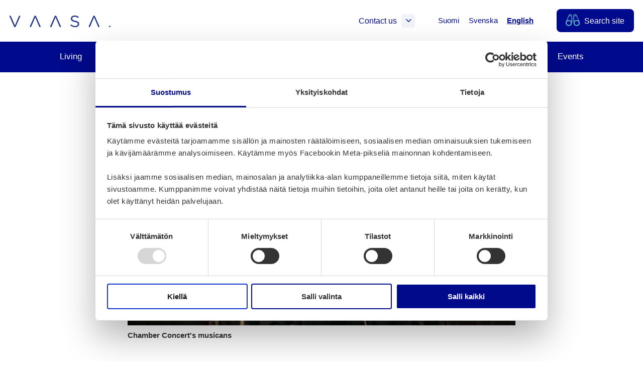

--- FILE ---
content_type: text/html; charset=UTF-8
request_url: https://www.vaasa.fi/en/news/musique-sil-vous-plait-chamber-concert/
body_size: 19806
content:
<!doctype html>
    
    <html class="no-js SingleArticle  Forms ThumbnailItems HeaderExtraSections Accordion UlToSelect CardLayout ReadMore GoogleMaps ContactsAnchor CurrentTopics JobsList" lang="en-GB" >
        <head>
            <meta charset="utf-8">
            <meta http-equiv="x-ua-compatible" content="ie=edge">
            <meta name="viewport" content="width=device-width, initial-scale=1.0">

            <script type="text/javascript">
                <!--
                window.rsConf = {general: {usePost: true}};
                //-->
            </script>

            
            
            <style id="accessible-outline"></style>

            <title>MUSIQUE, S&#8217;IL VOUS PLAÎT &#x2d; Chamber Concert | Vaasa</title>
	<style>img:is([sizes="auto" i], [sizes^="auto," i]) { contain-intrinsic-size: 3000px 1500px }</style>
	<link rel="alternate" href="https://www.vaasa.fi/ajankohtaista/musique-sil-vous-plait-kamarikonsertti/" hreflang="fi" />
<link rel="alternate" href="https://www.vaasa.fi/sv/aktuellt/1063752/" hreflang="sv" />
<link rel="alternate" href="https://www.vaasa.fi/en/news/musique-sil-vous-plait-chamber-concert/" hreflang="en" />

<!-- Google Tag Manager for WordPress by gtm4wp.com -->
<script data-cfasync="false" data-pagespeed-no-defer>
	var gtm4wp_datalayer_name = "dataLayer";
	var dataLayer = dataLayer || [];
</script>
<!-- End Google Tag Manager for WordPress by gtm4wp.com -->
<!-- The SEO Framework by Sybre Waaijer -->
<link rel="canonical" href="https://www.vaasa.fi/en/news/musique-sil-vous-plait-chamber-concert/" />
<meta name="description" content="VAASA CITY HALL Thu 1.2. at 19.00 Jean Françaix: Wind Quartetto Claude Debussy: String Quartetto g&#x2d;moll, op. 10" />
<meta property="og:type" content="article" />
<meta property="og:locale" content="en_GB" />
<meta property="og:site_name" content="Vaasa" />
<meta property="og:title" content="MUSIQUE, S&#8217;IL VOUS PLAÎT &#x2d; Chamber Concert | Vaasa" />
<meta property="og:description" content="VAASA CITY HALL Thu 1.2. at 19.00 Jean Françaix: Wind Quartetto Claude Debussy: String Quartetto g&#x2d;moll, op. 10" />
<meta property="og:url" content="https://www.vaasa.fi/en/news/musique-sil-vous-plait-chamber-concert/" />
<meta property="og:image" content="https://www.vaasa.fi/app/uploads/2023/11/6820ed1c-p1020536-2048x1367.jpg" />
<meta property="og:image:width" content="2048" />
<meta property="og:image:height" content="1367" />
<meta property="article:published_time" content="2023-11-21T12:04:08+00:00" />
<meta property="article:modified_time" content="2023-11-21T12:04:08+00:00" />
<meta name="twitter:card" content="summary_large_image" />
<meta name="twitter:title" content="MUSIQUE, S&#8217;IL VOUS PLAÎT &#x2d; Chamber Concert | Vaasa" />
<meta name="twitter:description" content="VAASA CITY HALL Thu 1.2. at 19.00 Jean Françaix: Wind Quartetto Claude Debussy: String Quartetto g&#x2d;moll, op. 10" />
<meta name="twitter:image" content="https://www.vaasa.fi/app/uploads/2023/11/6820ed1c-p1020536-2048x1367.jpg" />
<script type="application/ld+json">{"@context":"https://schema.org","@graph":[{"@type":"WebSite","@id":"https://www.vaasa.fi/en/#/schema/WebSite","url":"https://www.vaasa.fi/en/","name":"Vaasa","inLanguage":"en-GB","potentialAction":{"@type":"SearchAction","target":{"@type":"EntryPoint","urlTemplate":"https://www.vaasa.fi/en/search/{search_term_string}/"},"query-input":"required name=search_term_string"},"publisher":{"@type":"Organization","@id":"https://www.vaasa.fi/en/#/schema/Organization","name":"Vaasa","url":"https://www.vaasa.fi/en/","logo":{"@type":"ImageObject","url":"https://www.vaasa.fi/app/uploads/2023/11/6820ed1c-p1020536-2048x1367.jpg","contentUrl":"https://www.vaasa.fi/app/uploads/2023/11/6820ed1c-p1020536-2048x1367.jpg","width":2048,"height":1367,"contentSize":"15618114"}}},{"@type":"WebPage","@id":"https://www.vaasa.fi/en/news/musique-sil-vous-plait-chamber-concert/","url":"https://www.vaasa.fi/en/news/musique-sil-vous-plait-chamber-concert/","name":"MUSIQUE, S&#8217;IL VOUS PLAÎT &#x2d; Chamber Concert | Vaasa","description":"VAASA CITY HALL Thu 1.2. at 19.00 Jean Françaix: Wind Quartetto Claude Debussy: String Quartetto g&#x2d;moll, op. 10","inLanguage":"en-GB","isPartOf":{"@id":"https://www.vaasa.fi/en/#/schema/WebSite"},"breadcrumb":{"@type":"BreadcrumbList","@id":"https://www.vaasa.fi/en/#/schema/BreadcrumbList","itemListElement":[{"@type":"ListItem","position":1,"item":"https://www.vaasa.fi/en/","name":"Vaasa"},{"@type":"ListItem","position":2,"item":"https://www.vaasa.fi/en/news/","name":"MUSIQUE, S&#8217;IL VOUS PLAÎT &#x2d; Chamber Concert"},{"@type":"ListItem","position":3,"item":"https://www.vaasa.fi/en/?article_cat=archive","name":"MUSIQUE, S&#8217;IL VOUS PLAÎT &#x2d; Chamber Concert"},{"@type":"ListItem","position":4,"name":"MUSIQUE, S&#8217;IL VOUS PLAÎT &#x2d; Chamber Concert"}]},"potentialAction":{"@type":"ReadAction","target":"https://www.vaasa.fi/en/news/musique-sil-vous-plait-chamber-concert/"},"datePublished":"2023-11-21T12:04:08+00:00","dateModified":"2023-11-21T12:04:08+00:00"}]}</script>
<!-- / The SEO Framework by Sybre Waaijer | 26.80ms meta | 8.17ms boot -->

<link rel='dns-prefetch' href='//www.vaasa.fi' />
<link rel='dns-prefetch' href='//cdn.reactandshare.com' />
<link rel='dns-prefetch' href='//maps.googleapis.com' />
<link rel='dns-prefetch' href='//ajax.googleapis.com' />
<link rel='dns-prefetch' href='//cdn1.readspeaker.com' />
<style id='classic-theme-styles-inline-css' type='text/css'>
/*! This file is auto-generated */
.wp-block-button__link{color:#fff;background-color:#32373c;border-radius:9999px;box-shadow:none;text-decoration:none;padding:calc(.667em + 2px) calc(1.333em + 2px);font-size:1.125em}.wp-block-file__button{background:#32373c;color:#fff;text-decoration:none}
</style>
<link rel='stylesheet' id='wp-components-css' href='https://www.vaasa.fi/wp-includes/css/dist/components/style.min.css?ver=6.8.3' type='text/css' media='all' />
<link rel='stylesheet' id='wp-preferences-css' href='https://www.vaasa.fi/wp-includes/css/dist/preferences/style.min.css?ver=6.8.3' type='text/css' media='all' />
<link rel='stylesheet' id='wp-block-editor-css' href='https://www.vaasa.fi/wp-includes/css/dist/block-editor/style.min.css?ver=6.8.3' type='text/css' media='all' />
<link rel='stylesheet' id='popup-maker-block-library-style-css' href='https://www.vaasa.fi/app/plugins/popup-maker/dist/packages/block-library-style.css?ver=dbea705cfafe089d65f1' type='text/css' media='all' />
<style id='global-styles-inline-css' type='text/css'>
:root{--wp--preset--aspect-ratio--square: 1;--wp--preset--aspect-ratio--4-3: 4/3;--wp--preset--aspect-ratio--3-4: 3/4;--wp--preset--aspect-ratio--3-2: 3/2;--wp--preset--aspect-ratio--2-3: 2/3;--wp--preset--aspect-ratio--16-9: 16/9;--wp--preset--aspect-ratio--9-16: 9/16;--wp--preset--color--black: #000000;--wp--preset--color--cyan-bluish-gray: #abb8c3;--wp--preset--color--white: #ffffff;--wp--preset--color--pale-pink: #f78da7;--wp--preset--color--vivid-red: #cf2e2e;--wp--preset--color--luminous-vivid-orange: #ff6900;--wp--preset--color--luminous-vivid-amber: #fcb900;--wp--preset--color--light-green-cyan: #7bdcb5;--wp--preset--color--vivid-green-cyan: #00d084;--wp--preset--color--pale-cyan-blue: #8ed1fc;--wp--preset--color--vivid-cyan-blue: #0693e3;--wp--preset--color--vivid-purple: #9b51e0;--wp--preset--gradient--vivid-cyan-blue-to-vivid-purple: linear-gradient(135deg,rgba(6,147,227,1) 0%,rgb(155,81,224) 100%);--wp--preset--gradient--light-green-cyan-to-vivid-green-cyan: linear-gradient(135deg,rgb(122,220,180) 0%,rgb(0,208,130) 100%);--wp--preset--gradient--luminous-vivid-amber-to-luminous-vivid-orange: linear-gradient(135deg,rgba(252,185,0,1) 0%,rgba(255,105,0,1) 100%);--wp--preset--gradient--luminous-vivid-orange-to-vivid-red: linear-gradient(135deg,rgba(255,105,0,1) 0%,rgb(207,46,46) 100%);--wp--preset--gradient--very-light-gray-to-cyan-bluish-gray: linear-gradient(135deg,rgb(238,238,238) 0%,rgb(169,184,195) 100%);--wp--preset--gradient--cool-to-warm-spectrum: linear-gradient(135deg,rgb(74,234,220) 0%,rgb(151,120,209) 20%,rgb(207,42,186) 40%,rgb(238,44,130) 60%,rgb(251,105,98) 80%,rgb(254,248,76) 100%);--wp--preset--gradient--blush-light-purple: linear-gradient(135deg,rgb(255,206,236) 0%,rgb(152,150,240) 100%);--wp--preset--gradient--blush-bordeaux: linear-gradient(135deg,rgb(254,205,165) 0%,rgb(254,45,45) 50%,rgb(107,0,62) 100%);--wp--preset--gradient--luminous-dusk: linear-gradient(135deg,rgb(255,203,112) 0%,rgb(199,81,192) 50%,rgb(65,88,208) 100%);--wp--preset--gradient--pale-ocean: linear-gradient(135deg,rgb(255,245,203) 0%,rgb(182,227,212) 50%,rgb(51,167,181) 100%);--wp--preset--gradient--electric-grass: linear-gradient(135deg,rgb(202,248,128) 0%,rgb(113,206,126) 100%);--wp--preset--gradient--midnight: linear-gradient(135deg,rgb(2,3,129) 0%,rgb(40,116,252) 100%);--wp--preset--font-size--small: 13px;--wp--preset--font-size--medium: 20px;--wp--preset--font-size--large: 36px;--wp--preset--font-size--x-large: 42px;--wp--preset--spacing--20: 0.44rem;--wp--preset--spacing--30: 0.67rem;--wp--preset--spacing--40: 1rem;--wp--preset--spacing--50: 1.5rem;--wp--preset--spacing--60: 2.25rem;--wp--preset--spacing--70: 3.38rem;--wp--preset--spacing--80: 5.06rem;--wp--preset--shadow--natural: 6px 6px 9px rgba(0, 0, 0, 0.2);--wp--preset--shadow--deep: 12px 12px 50px rgba(0, 0, 0, 0.4);--wp--preset--shadow--sharp: 6px 6px 0px rgba(0, 0, 0, 0.2);--wp--preset--shadow--outlined: 6px 6px 0px -3px rgba(255, 255, 255, 1), 6px 6px rgba(0, 0, 0, 1);--wp--preset--shadow--crisp: 6px 6px 0px rgba(0, 0, 0, 1);}:where(.is-layout-flex){gap: 0.5em;}:where(.is-layout-grid){gap: 0.5em;}body .is-layout-flex{display: flex;}.is-layout-flex{flex-wrap: wrap;align-items: center;}.is-layout-flex > :is(*, div){margin: 0;}body .is-layout-grid{display: grid;}.is-layout-grid > :is(*, div){margin: 0;}:where(.wp-block-columns.is-layout-flex){gap: 2em;}:where(.wp-block-columns.is-layout-grid){gap: 2em;}:where(.wp-block-post-template.is-layout-flex){gap: 1.25em;}:where(.wp-block-post-template.is-layout-grid){gap: 1.25em;}.has-black-color{color: var(--wp--preset--color--black) !important;}.has-cyan-bluish-gray-color{color: var(--wp--preset--color--cyan-bluish-gray) !important;}.has-white-color{color: var(--wp--preset--color--white) !important;}.has-pale-pink-color{color: var(--wp--preset--color--pale-pink) !important;}.has-vivid-red-color{color: var(--wp--preset--color--vivid-red) !important;}.has-luminous-vivid-orange-color{color: var(--wp--preset--color--luminous-vivid-orange) !important;}.has-luminous-vivid-amber-color{color: var(--wp--preset--color--luminous-vivid-amber) !important;}.has-light-green-cyan-color{color: var(--wp--preset--color--light-green-cyan) !important;}.has-vivid-green-cyan-color{color: var(--wp--preset--color--vivid-green-cyan) !important;}.has-pale-cyan-blue-color{color: var(--wp--preset--color--pale-cyan-blue) !important;}.has-vivid-cyan-blue-color{color: var(--wp--preset--color--vivid-cyan-blue) !important;}.has-vivid-purple-color{color: var(--wp--preset--color--vivid-purple) !important;}.has-black-background-color{background-color: var(--wp--preset--color--black) !important;}.has-cyan-bluish-gray-background-color{background-color: var(--wp--preset--color--cyan-bluish-gray) !important;}.has-white-background-color{background-color: var(--wp--preset--color--white) !important;}.has-pale-pink-background-color{background-color: var(--wp--preset--color--pale-pink) !important;}.has-vivid-red-background-color{background-color: var(--wp--preset--color--vivid-red) !important;}.has-luminous-vivid-orange-background-color{background-color: var(--wp--preset--color--luminous-vivid-orange) !important;}.has-luminous-vivid-amber-background-color{background-color: var(--wp--preset--color--luminous-vivid-amber) !important;}.has-light-green-cyan-background-color{background-color: var(--wp--preset--color--light-green-cyan) !important;}.has-vivid-green-cyan-background-color{background-color: var(--wp--preset--color--vivid-green-cyan) !important;}.has-pale-cyan-blue-background-color{background-color: var(--wp--preset--color--pale-cyan-blue) !important;}.has-vivid-cyan-blue-background-color{background-color: var(--wp--preset--color--vivid-cyan-blue) !important;}.has-vivid-purple-background-color{background-color: var(--wp--preset--color--vivid-purple) !important;}.has-black-border-color{border-color: var(--wp--preset--color--black) !important;}.has-cyan-bluish-gray-border-color{border-color: var(--wp--preset--color--cyan-bluish-gray) !important;}.has-white-border-color{border-color: var(--wp--preset--color--white) !important;}.has-pale-pink-border-color{border-color: var(--wp--preset--color--pale-pink) !important;}.has-vivid-red-border-color{border-color: var(--wp--preset--color--vivid-red) !important;}.has-luminous-vivid-orange-border-color{border-color: var(--wp--preset--color--luminous-vivid-orange) !important;}.has-luminous-vivid-amber-border-color{border-color: var(--wp--preset--color--luminous-vivid-amber) !important;}.has-light-green-cyan-border-color{border-color: var(--wp--preset--color--light-green-cyan) !important;}.has-vivid-green-cyan-border-color{border-color: var(--wp--preset--color--vivid-green-cyan) !important;}.has-pale-cyan-blue-border-color{border-color: var(--wp--preset--color--pale-cyan-blue) !important;}.has-vivid-cyan-blue-border-color{border-color: var(--wp--preset--color--vivid-cyan-blue) !important;}.has-vivid-purple-border-color{border-color: var(--wp--preset--color--vivid-purple) !important;}.has-vivid-cyan-blue-to-vivid-purple-gradient-background{background: var(--wp--preset--gradient--vivid-cyan-blue-to-vivid-purple) !important;}.has-light-green-cyan-to-vivid-green-cyan-gradient-background{background: var(--wp--preset--gradient--light-green-cyan-to-vivid-green-cyan) !important;}.has-luminous-vivid-amber-to-luminous-vivid-orange-gradient-background{background: var(--wp--preset--gradient--luminous-vivid-amber-to-luminous-vivid-orange) !important;}.has-luminous-vivid-orange-to-vivid-red-gradient-background{background: var(--wp--preset--gradient--luminous-vivid-orange-to-vivid-red) !important;}.has-very-light-gray-to-cyan-bluish-gray-gradient-background{background: var(--wp--preset--gradient--very-light-gray-to-cyan-bluish-gray) !important;}.has-cool-to-warm-spectrum-gradient-background{background: var(--wp--preset--gradient--cool-to-warm-spectrum) !important;}.has-blush-light-purple-gradient-background{background: var(--wp--preset--gradient--blush-light-purple) !important;}.has-blush-bordeaux-gradient-background{background: var(--wp--preset--gradient--blush-bordeaux) !important;}.has-luminous-dusk-gradient-background{background: var(--wp--preset--gradient--luminous-dusk) !important;}.has-pale-ocean-gradient-background{background: var(--wp--preset--gradient--pale-ocean) !important;}.has-electric-grass-gradient-background{background: var(--wp--preset--gradient--electric-grass) !important;}.has-midnight-gradient-background{background: var(--wp--preset--gradient--midnight) !important;}.has-small-font-size{font-size: var(--wp--preset--font-size--small) !important;}.has-medium-font-size{font-size: var(--wp--preset--font-size--medium) !important;}.has-large-font-size{font-size: var(--wp--preset--font-size--large) !important;}.has-x-large-font-size{font-size: var(--wp--preset--font-size--x-large) !important;}
:where(.wp-block-post-template.is-layout-flex){gap: 1.25em;}:where(.wp-block-post-template.is-layout-grid){gap: 1.25em;}
:where(.wp-block-columns.is-layout-flex){gap: 2em;}:where(.wp-block-columns.is-layout-grid){gap: 2em;}
:root :where(.wp-block-pullquote){font-size: 1.5em;line-height: 1.6;}
</style>
<link rel='stylesheet' id='ctf_styles-css' href='https://www.vaasa.fi/app/plugins/custom-twitter-feeds-pro/css/ctf-styles.min.css?ver=1.8.1' type='text/css' media='all' />
<link rel='stylesheet' id='theme-css-css' href='https://www.vaasa.fi/app/themes/vaasa/assets/dist/main.css?ver=2.164.0' type='text/css' media='all' />
<script type="text/javascript" src="https://www.vaasa.fi/wp-includes/js/jquery/jquery.min.js?ver=3.7.1" id="jquery-core-js" data-cookieconsent="ignore"></script data-cookieconsent="ignore">
<script type="text/javascript" src="https://www.vaasa.fi/wp-includes/js/jquery/jquery-migrate.min.js?ver=3.4.1" id="jquery-migrate-js" data-cookieconsent="ignore"></script data-cookieconsent="ignore">
<script type="text/javascript" id="rns-new-script-js-before">
/* <![CDATA[ */
jQuery(document).ready(function() {window.rnsData = {apiKey: 'e70m3gst65an35vm', multiple: true}; initRns();});
/* ]]> */
</script>
<script type="text/javascript" src="https://cdn.reactandshare.com/plugin/rns.js" id="rns-new-script-js"></script>

<!-- Google Tag Manager for WordPress by gtm4wp.com -->
<!-- GTM Container placement set to manual -->
<script data-cfasync="false" data-pagespeed-no-defer>
	var dataLayer_content = {"pageTitle":"MUSIQUE, S&#8217;IL VOUS PLAÎT &#x2d; Chamber Concert | Vaasa","pagePostType":"article","pagePostType2":"single-article","pagePostAuthor":"kukka-maaria.kallio","pagePostDate":"November 21, 2023","pagePostDateYear":2023,"pagePostDateMonth":11,"pagePostDateDay":21,"pagePostDateDayName":"Tuesday","pagePostDateHour":14,"pagePostDateMinute":4,"pagePostDateIso":"2023-11-21T14:04:08+02:00","pagePostDateUnix":1700575448};
	dataLayer.push( dataLayer_content );
</script>
<script data-cfasync="false" data-pagespeed-no-defer>
(function(w,d,s,l,i){w[l]=w[l]||[];w[l].push({'gtm.start':
new Date().getTime(),event:'gtm.js'});var f=d.getElementsByTagName(s)[0],
j=d.createElement(s),dl=l!='dataLayer'?'&l='+l:'';j.async=true;j.src=
'//www.googletagmanager.com/gtm.js?id='+i+dl;f.parentNode.insertBefore(j,f);
})(window,document,'script','dataLayer','GTM-PK6SZFB');
</script>
<!-- End Google Tag Manager for WordPress by gtm4wp.com --><link rel="icon" href="https://www.vaasa.fi/app/uploads/2019/05/74552f82-cropped-2aa5ad6f-vaasa-favicon-32x32.png" sizes="32x32" />
<link rel="icon" href="https://www.vaasa.fi/app/uploads/2019/05/74552f82-cropped-2aa5ad6f-vaasa-favicon-192x192.png" sizes="192x192" />
<link rel="apple-touch-icon" href="https://www.vaasa.fi/app/uploads/2019/05/74552f82-cropped-2aa5ad6f-vaasa-favicon-180x180.png" />
<meta name="msapplication-TileImage" content="https://www.vaasa.fi/app/uploads/2019/05/74552f82-cropped-2aa5ad6f-vaasa-favicon-270x270.png" />

            
            <script data-cookieconsent="ignore">
    window.dataLayer = window.dataLayer || [];
    function gtag() {
        dataLayer.push(arguments);
    }
    gtag("consent", "default", {
        ad_personalization: "denied",
        ad_storage: "denied",
        ad_user_data: "denied",
        analytics_storage: "denied",
        functionality_storage: "denied",
        personalization_storage: "denied",
        security_storage: "granted",
        wait_for_update: 3000,
    });
    gtag("set", "ads_data_redaction", true);
    gtag("set", "url_passthrough", false);
</script>

<script 
  type="text/javascript" 
  id="Cookiebot" 
  src="https://consent.cookiebot.com/uc.js" 
  data-cbid="b4ba3755-15eb-4112-b36a-349caaf99565"
  data-blockingmode="auto"
></script>

<!-- Matomo Consent Checker -->
<script data-cookieconsent="ignore">
var waitForTrackerCount = 0;
function matomoWaitForTracker() {
  if (typeof _paq === 'undefined' || typeof Cookiebot === 'undefined') {
    if (waitForTrackerCount < 40) {
      setTimeout(matomoWaitForTracker, 250);
      waitForTrackerCount++;
      return;
    }
  } else {
    window.addEventListener('CookiebotOnAccept', function (e) {
        consentSet();
    });
    window.addEventListener('CookiebotOnDecline', function (e) {
        consentSet();
    })
  }
}
function consentSet() {
  if (Cookiebot.consent.statistics) {
    _paq.push(['setCookieConsentGiven']);
    _paq.push(['setConsentGiven']);
  } else {
    _paq.push(['forgetCookieConsentGiven']);
    _paq.push(['forgetConsentGiven']);
  }
}
document.addEventListener('DOMContentLoaded', matomoWaitForTracker());
</script>

<!-- Matomo Tag Manager -->
<script>
  var _mtm = window._mtm = window._mtm || [];
  _mtm.push({'mtm.startTime': (new Date().getTime()), 'event': 'mtm.Start'});
  (function() {
    var d=document, g=d.createElement('script'), s=d.getElementsByTagName('script')[0];
    g.async=true; g.src='https://cdn.matomo.cloud/vaasa.matomo.cloud/container_JDPrXOEi.js'; s.parentNode.insertBefore(g,s);
  })();
</script>
<!-- End Matomo Tag Manager -->
            
        </head>
        <body class="wp-singular article-template-default single single-article postid-1063778 wp-theme-vaasa">

        
        
            
<!-- GTM Container placement set to manual -->
<!-- Google Tag Manager (noscript) -->
				<noscript><iframe src="https://www.googletagmanager.com/ns.html?id=GTM-PK6SZFB"
				height="0" width="0" style="display:none;visibility:hidden" aria-hidden="true"></iframe></noscript>
<!-- End Google Tag Manager (noscript) -->
        

        
        <a href="#main-content" class="skip-to-content">Skip navigation</a>

        
        



        
           

    <header class="site-header content-wrapper--full ">

        <div class="site-header__top-bar">

            
            
                <a class="site-header__home-link" href="https://www.vaasa.fi/en" rel="home">
                    <img src="https://www.vaasa.fi/app/uploads/2019/05/vaasa-logo.svg" alt="" class="site-header__home-link__logo" aria-label="Home" />
                </a>
            

            
            <div class="site-header__top-bar__linkwrap">

                
                    
    <nav class="site-header__links" aria-label="Target Groups menu">
        <div class="site-header__links__wrap">

        
            
        


        </div>
    </nav>

                

                

    

    <div class="site-header__links hide-until-l">
    <div class="site-header__links__wrap">
        <a href="#js-header-extra-sections-container" class="site-header__link js-header-extra-sections-toggler" aria-expanded="false" aria-controls="js-header-extra-sections-container">
            Contact us
            <span class="site-header__link__icon--box">
                <i class="js-header-extra-sections-toggler-icon fal fa-angle-down fa-lg" aria-hidden="true"></i>
                <i class="js-header-extra-sections-toggler-icon fal fa-angle-down fa-angle-down--rotate fa-lg js-hidden" aria-hidden="true"></i>
            </span>
        </a>
    </div>
</div>


    <div id="js-header-extra-sections-container" class="extra-sections ">
    <div class="extra-sections__content">
        
            <div class="extra-sections__column">
                
                    <h2 class="h5 title-and-lead__title">E-services </h2>
                    <img src="https://www.vaasa.fi/app/themes/vaasa/assets/images/title-waves-default.svg" alt="" class="underline-wave__container__img title-and-lead__underline js-object-fit-image" aria-hidden="true">
                

                
                    <div class="wysiwyg default-lists-style">
                        <p>In E-services, you will find the City of Vaasa’s digital service channels by subject area. In E-services, you can, among other things:</p>
<ul>
<li>Fill out and send an application</li>
<li>Reserve facilities and materials</li>
<li>Apply for a permit or make a report</li>
<li>Give feedback on city services</li>
</ul>

                    </div>
                

                
                    <div class="extra-sections__links">
                        
                            <ul class="list-unstyled">
                                
                                    <li>
                                        


    
        
    

    

        <a href="https://www.vaasa.fi/en/e-services/" class="btn
        
        btn--small
        btn--icon-right
        
        ">

            <span class="btn__txt"><span class="hyphen">Go to E-services</span>
                
            </span>

            
                <i class="cta-icon fas fa-angle-right" aria-hidden="true"></i>
            

        </a>

    



                                    </li>
                                
                            </ul>
                        
                    </div>
                
            </div>
        
            <div class="extra-sections__column">
                
                    <h2 class="h5 title-and-lead__title">Help with services</h2>
                    <img src="https://www.vaasa.fi/app/themes/vaasa/assets/images/title-waves-default.svg" alt="" class="underline-wave__container__img title-and-lead__underline js-object-fit-image" aria-hidden="true">
                

                
                    <div class="wysiwyg default-lists-style">
                        <p>Are you looking for City of Vaasa’s contact information or need help with services?</p>

                    </div>
                

                
                    <div class="extra-sections__links">
                        
                            <ul class="repeater-list">
    
        
            <li class="repeater-list__item">
                
                    
                
                <a class="repeater-post-link" href="https://go.crisp.chat/chat/embed/?website_id=418c57f4-b6c4-438a-b8c0-a09107ee3403&amp;locale=en">
                    <span class="hyphen">Ask in the chat</span>
                    <i class="cta-icon fal fa-angle-right" aria-hidden="true"></i>
                </a>
            </li>
        
    
        
            <li class="repeater-list__item">
                
                    
                
                <a class="repeater-post-link" href="https://www.vaasa.fi/en/about-vaasa-and-the-vaasa-region/contact-us-city-of-vaasa/information-and-advisory-services/digital-support-and-guidance-to-online-services/">
                    <span class="hyphen">Digital support and guidance to online services</span>
                    <i class="cta-icon fal fa-angle-right" aria-hidden="true"></i>
                </a>
            </li>
        
    
        
            <li class="repeater-list__item">
                
                    
                
                <a class="repeater-post-link" href="https://www.vaasa.fi/en/about-vaasa-and-the-vaasa-region/contact-us-city-of-vaasa/switchboard-for-the-city-of-vaasa/">
                    <span class="hyphen">Switchboard for the city of Vaasa</span>
                    <i class="cta-icon fal fa-angle-right" aria-hidden="true"></i>
                </a>
            </li>
        
    
        
            <li class="repeater-list__item">
                
                    
                
                <a class="repeater-post-link" href="https://www.vaasa.fi/en/contacts/">
                    <span class="hyphen">Contact information and search</span>
                    <i class="cta-icon fal fa-angle-right" aria-hidden="true"></i>
                </a>
            </li>
        
    
        
            <li class="repeater-list__item">
                
                    
                
                <a class="repeater-post-link" href="https://www.vaasa.fi/en/about-vaasa-and-the-vaasa-region/contact-us-city-of-vaasa/">
                    <span class="hyphen">All contact information</span>
                    <i class="cta-icon fal fa-angle-right" aria-hidden="true"></i>
                </a>
            </li>
        
    
        
            <li class="repeater-list__item">
                
                    
                
                <a class="repeater-post-link" href="https://www.vaasa.fi/en/about-vaasa-and-the-vaasa-region/">
                    <span class="hyphen">Information about Vaasa and the region</span>
                    <i class="cta-icon fal fa-angle-right" aria-hidden="true"></i>
                </a>
            </li>
        
    
</ul>

                        
                    </div>
                
            </div>
        
            <div class="extra-sections__column">
                
                    <h2 class="h5 title-and-lead__title">Advice and service points</h2>
                    <img src="https://www.vaasa.fi/app/themes/vaasa/assets/images/title-waves-default.svg" alt="" class="underline-wave__container__img title-and-lead__underline js-object-fit-image" aria-hidden="true">
                

                
                    <div class="wysiwyg default-lists-style">
                        <p>You can also get help and support from our advice and service points. Contact us or come and visit.</p>

                    </div>
                

                
                    <div class="extra-sections__links">
                        
                            <ul class="repeater-list">
    
        
            <li class="repeater-list__item">
                
                    
                
                <a class="repeater-post-link" href="https://www.vaasa.fi/en/about-vaasa-and-the-vaasa-region/contact-us-city-of-vaasa/information-and-advisory-services/public-services-vaasa-citizen-services/">
                    <span class="hyphen">Citizen Services Desk</span>
                    <i class="cta-icon fal fa-angle-right" aria-hidden="true"></i>
                </a>
            </li>
        
    
        
            <li class="repeater-list__item">
                
                    
                
                <a class="repeater-post-link" href="https://www.vaasa.fi/en/about-vaasa-and-the-vaasa-region/contact-us-city-of-vaasa/information-and-advisory-services/citizen-services-vahakyro/">
                    <span class="hyphen">Citizen services Vähäkyrö</span>
                    <i class="cta-icon fal fa-angle-right" aria-hidden="true"></i>
                </a>
            </li>
        
    
        
            <li class="repeater-list__item">
                
                    
                
                <a class="repeater-post-link" href="https://www.vaasa.fi/en/about-vaasa-and-the-vaasa-region/contact-us-city-of-vaasa/information-and-advisory-services/welcome-office/">
                    <span class="hyphen">Welcome Office</span>
                    <i class="cta-icon fal fa-angle-right" aria-hidden="true"></i>
                </a>
            </li>
        
    
        
            <li class="repeater-list__item">
                
                    
                
                <a class="repeater-post-link" href="https://www.vaasa.fi/en/see-and-experience/good-to-know/tourist-information/">
                    <span class="hyphen">Tourist information (Visit Vaasa)</span>
                    <i class="cta-icon fal fa-angle-right" aria-hidden="true"></i>
                </a>
            </li>
        
    
        
            <li class="repeater-list__item">
                
                    
                
                <a class="repeater-post-link" href="https://www.vasek.fi/en/business-services/">
                    <span class="hyphen">Company information (Vasek)</span>
                    <i class="cta-icon fal fa-angle-right" aria-hidden="true"></i>
                </a>
            </li>
        
    
</ul>

                        
                    </div>
                
            </div>
        
    </div>
</div>





                
                


    <nav class="lang-nav" aria-label="Languages menu">
        <ul class="lang-nav__menu lang-nav__menu--lvl-1">

            
                
                    <li class="lang-nav__item lang-item lang-item-7 lang-item-fi lang-item-first">
                        <a class="lang-nav__link" href="https://www.vaasa.fi/ajankohtaista/musique-sil-vous-plait-kamarikonsertti/">
                            <span lang="fi">Suomi</span>
                        </a>

                    </li>
                
                    <li class="lang-nav__item lang-item lang-item-28 lang-item-sv">
                        <a class="lang-nav__link" href="https://www.vaasa.fi/sv/aktuellt/1063752/">
                            <span lang="sv-SE">Svenska</span>
                        </a>

                    </li>
                
                    <li class="lang-nav__item lang-item lang-item-16 lang-item-en current-lang">
                        <a class="lang-nav__link" href="https://www.vaasa.fi/en/news/musique-sil-vous-plait-chamber-concert/">
                            <span lang="en-GB">English</span>
                        </a>

                    </li>
                
            


            
        </ul>
    </nav>



                
                

<a id="js-search-button" href="https://www.vaasa.fi/en/search/" class="site-header__link site-header__link--search">
    <i class="site-header__link__icon site-header__link__icon--search" aria-hidden="true">

         <img class="site-header__link__icon__img site-header__link__icon--search__mobile" src="https://www.vaasa.fi/app/themes/vaasa/assets/images/binoculars-mobile.svg" alt=" Search" >

        <img class="site-header__link__icon__img site-header__link__icon--search__desktop" src="https://www.vaasa.fi/app/themes/vaasa/assets/images/binoculars.svg" alt=" Search">

    </i>
    <span class="site-header__link__text site-header__link__text--long">Search site</span>
    <span class="site-header__link__text site-header__link__text--short">Search</span>
</a>

                
                
<button id="js-mobile-overlay-toggle"
    class="mobile-overlay-toggle mobile-overlay-toggle--open"
    data-ctrl="Menu"
    data-cmd="toggleMobileOverlay"
    aria-label="Open menu"
    aria-expanded="false"
    aria-controls="js-mobile-overlay">



    <img class="mobile-overlay-toggle__icon mobile-overlay-toggle__icon--close" src="https://www.vaasa.fi/app/themes/vaasa/assets/images/close-menu.svg" alt="Menu" aria-hidden="true">

    <img class="mobile-overlay-toggle__icon mobile-overlay-toggle__icon--open" src="https://www.vaasa.fi/app/themes/vaasa/assets/images/open-menu.svg" alt="Menu" aria-hidden="true">

    <span class="mobile-overlay-toggle__text">Menu</span>

</button>


            </div>

        </div>

        
            
            


<div id="js-nav-background-overlay" class="nav-background-overlay js-hidden"></div>


<nav id="js-nav--desktop" class="nav--desktop" role="navigation" aria-label="Main">

    
    
        <div class="content-wrapper-wide">
    <ul class="menu-depth-1 menu js-main-menu-nav main-menu main-menu--desktop" id="main-menu--desktop">
        
            
            

<li class="menu-depth-1__item menu-item menu-item-has-children menu-item menu-item-17095" data-depth="1">
    
    <a class="menu-link menu-depth-1__item__link" href="https://www.vaasa.fi/en/living/">
        <span>Living</span> <i class="fal fa-angle-right" aria-hidden="true"></i>
    </a>

    

        <button class="submenu-toggler" aria-expanded="false">
            <span class="sr-only open-submenu" aria-hidden="false">Open submenu : Living</span>
            <span class="sr-only close-submenu" aria-hidden="true">Close submenu : Living</span>
            <i class="fas fa-plus submenu-toggler-closed" aria-hidden="true"></i>
            <i class="fas fa-minus submenu-toggler-open submenu-toggler__js-hidden" aria-hidden="true"></i>
        </button>

    

    

        
            

                
                <div class="submenu-wrap-2 submenu-wrap-2--hidden">
                    
                    <div class="content-wrap-wide-2">
                        
                        <ul class="submenu menu-depth-2" aria-label="Submenu: Living">

            

            
                

<li class="menu-depth-2__item menu-item menu-item-has-children menu-item menu-item-17131" data-depth="2">
    
    <a class="menu-link menu-depth-2__item__link" href="https://www.vaasa.fi/en/living/early-childhood-education-and-schools/">
        <span>Early childhood education and schools</span> <i class="fal fa-angle-right" aria-hidden="true"></i>
    </a>

    

        <button class="submenu-toggler" aria-expanded="false">
            <span class="sr-only open-submenu" aria-hidden="false">Open submenu : Early childhood education and schools</span>
            <span class="sr-only close-submenu" aria-hidden="true">Close submenu : Early childhood education and schools</span>
            <i class="fas fa-plus submenu-toggler-closed" aria-hidden="true"></i>
            <i class="fas fa-minus submenu-toggler-open submenu-toggler__js-hidden" aria-hidden="true"></i>
        </button>

    

    

        
            

                
                <div class="submenu-wrap-3 submenu-wrap-3--hidden">
                    
                    <div class="content-wrap-wide-3">
                        
                        <ul class="submenu menu-depth-3" aria-label="Submenu: Early childhood education and schools">

            

            
                

<li class="menu-depth-3__item menu-item menu-item menu-item-7336" data-depth="3">
    
    <a class="menu-link menu-depth-3__item__link" href="https://www.vaasa.fi/en/living/early-childhood-education-and-schools/early-childhood-education/">
        <span>Early childhood education</span> <i class="fal fa-angle-right" aria-hidden="true"></i>
    </a>

    

    

        
        
    
</li>

            
                

<li class="menu-depth-3__item menu-item menu-item menu-item-17152" data-depth="3">
    
    <a class="menu-link menu-depth-3__item__link" href="https://www.vaasa.fi/en/living/early-childhood-education-and-schools/preschool-education/">
        <span>Preschool education</span> <i class="fal fa-angle-right" aria-hidden="true"></i>
    </a>

    

    

        
        
    
</li>

            
                

<li class="menu-depth-3__item menu-item menu-item menu-item-17164" data-depth="3">
    
    <a class="menu-link menu-depth-3__item__link" href="https://www.vaasa.fi/en/living/early-childhood-education-and-schools/basic-education/">
        <span>Basic education</span> <i class="fal fa-angle-right" aria-hidden="true"></i>
    </a>

    

    

        
        
    
</li>

            

            
                        </ul>
                    </div>
                </div>
                
            

        
    
</li>

            
                

<li class="menu-depth-2__item menu-item menu-item-has-children menu-item menu-item-134884" data-depth="2">
    
    <a class="menu-link menu-depth-2__item__link" href="https://www.vaasa.fi/en/living/freetime/">
        <span>Freetime</span> <i class="fal fa-angle-right" aria-hidden="true"></i>
    </a>

    

        <button class="submenu-toggler" aria-expanded="false">
            <span class="sr-only open-submenu" aria-hidden="false">Open submenu : Freetime</span>
            <span class="sr-only close-submenu" aria-hidden="true">Close submenu : Freetime</span>
            <i class="fas fa-plus submenu-toggler-closed" aria-hidden="true"></i>
            <i class="fas fa-minus submenu-toggler-open submenu-toggler__js-hidden" aria-hidden="true"></i>
        </button>

    

    

        
            

                
                <div class="submenu-wrap-3 submenu-wrap-3--hidden">
                    
                    <div class="content-wrap-wide-3">
                        
                        <ul class="submenu menu-depth-3" aria-label="Submenu: Freetime">

            

            
                

<li class="menu-depth-3__item menu-item menu-item menu-item-1281633" data-depth="3">
    
    <a class="menu-link menu-depth-3__item__link" href="https://www.vaasa.fi/en/living/freetime/alma-adult-education-centre/">
        <span>Alma Adult Education Centre</span> <i class="fal fa-angle-right" aria-hidden="true"></i>
    </a>

    

    

        
        
    
</li>

            
                

<li class="menu-depth-3__item menu-item menu-item menu-item-222187" data-depth="3">
    
    <a class="menu-link menu-depth-3__item__link" href="https://www.vaasa.fi/en/living/freetime/berths-and-berth-reservation/">
        <span>Berths and berth reservation</span> <i class="fal fa-angle-right" aria-hidden="true"></i>
    </a>

    

    

        
        
    
</li>

            
                

<li class="menu-depth-3__item menu-item menu-item menu-item-378292" data-depth="3">
    
    <a class="menu-link menu-depth-3__item__link" href="https://www.vaasa.fi/en/see-and-experience/culture-in-vaasa-and-vaasa-region/">
        <span>Culture</span> <i class="fal fa-angle-right" aria-hidden="true"></i>
    </a>

    

    

        
        
    
</li>

            
                

<li class="menu-depth-3__item menu-item menu-item menu-item-229987" data-depth="3">
    
    <a class="menu-link menu-depth-3__item__link" href="https://www.vaasa.fi/en/events">
        <span>Events</span> <i class="fal fa-angle-right" aria-hidden="true"></i>
    </a>

    

    

        
        
    
</li>

            
                

<li class="menu-depth-3__item menu-item menu-item menu-item-209164" data-depth="3">
    
    <a class="menu-link menu-depth-3__item__link" href="https://www.vaasa.fi/en/living/freetime/exercise-and-outdoor-activities/">
        <span>Exercise and outdoor activities</span> <i class="fal fa-angle-right" aria-hidden="true"></i>
    </a>

    

    

        
        
    
</li>

            
                

<li class="menu-depth-3__item menu-item menu-item menu-item-23980" data-depth="3">
    
    <a class="menu-link menu-depth-3__item__link" href="https://www.vaasa.fi/en/living/freetime/its-great-to-have-a-library/">
        <span>Libraries</span> <i class="fal fa-angle-right" aria-hidden="true"></i>
    </a>

    

    

        
        
    
</li>

            
                

<li class="menu-depth-3__item menu-item menu-item menu-item-137005" data-depth="3">
    
    <a class="menu-link menu-depth-3__item__link" href="https://www.vaasa.fi/en/living/freetime/naturevaasa/">
        <span>NatureVaasa</span> <i class="fal fa-angle-right" aria-hidden="true"></i>
    </a>

    

    

        
        
    
</li>

            
                

<li class="menu-depth-3__item menu-item menu-item menu-item-228364" data-depth="3">
    
    <a class="menu-link menu-depth-3__item__link" href="https://www.vaasa.fi/en/living/freetime/parks-and-green-areas/">
        <span>Parks and green areas</span> <i class="fal fa-angle-right" aria-hidden="true"></i>
    </a>

    

    

        
        
    
</li>

            

            
                        </ul>
                    </div>
                </div>
                
            

        
    
</li>

            
                

<li class="menu-depth-2__item menu-item menu-item menu-item-16294" data-depth="2">
    
    <a class="menu-link menu-depth-2__item__link" href="https://www.vaasa.fi/en/living/housing-and-construction/">
        <span>Housing and construction</span> <i class="fal fa-angle-right" aria-hidden="true"></i>
    </a>

    

    

        
            

            

            

        
    
</li>

            
                

<li class="menu-depth-2__item menu-item menu-item menu-item-241504" data-depth="2">
    
    <a class="menu-link menu-depth-2__item__link" href="https://www.vaasa.fi/en/living/get-involved-and-be-influential/">
        <span>Get involved and be influential</span> <i class="fal fa-angle-right" aria-hidden="true"></i>
    </a>

    

    

        
            

            

            

        
    
</li>

            
                

<li class="menu-depth-2__item menu-item menu-item menu-item-21847" data-depth="2">
    
    <a class="menu-link menu-depth-2__item__link" href="https://www.vaasa.fi/en/living/welfare-services/">
        <span>Welfare services</span> <i class="fal fa-angle-right" aria-hidden="true"></i>
    </a>

    

    

        
            

            

            

        
    
</li>

            
                

<li class="menu-depth-2__item menu-item menu-item-has-children menu-item menu-item-21862" data-depth="2">
    
    <a class="menu-link menu-depth-2__item__link" href="https://www.vaasa.fi/en/living/traffic-and-streets/">
        <span>Traffic and streets</span> <i class="fal fa-angle-right" aria-hidden="true"></i>
    </a>

    

        <button class="submenu-toggler" aria-expanded="false">
            <span class="sr-only open-submenu" aria-hidden="false">Open submenu : Traffic and streets</span>
            <span class="sr-only close-submenu" aria-hidden="true">Close submenu : Traffic and streets</span>
            <i class="fas fa-plus submenu-toggler-closed" aria-hidden="true"></i>
            <i class="fas fa-minus submenu-toggler-open submenu-toggler__js-hidden" aria-hidden="true"></i>
        </button>

    

    

        
            

                
                <div class="submenu-wrap-3 submenu-wrap-3--hidden">
                    
                    <div class="content-wrap-wide-3">
                        
                        <ul class="submenu menu-depth-3" aria-label="Submenu: Traffic and streets">

            

            
                

<li class="menu-depth-3__item menu-item menu-item menu-item-65536" data-depth="3">
    
    <a class="menu-link menu-depth-3__item__link" href="https://www.vaasa.fi/en/living/traffic-and-streets/public-transport/">
        <span>Lifti – Public transport for the Vaasa region</span> <i class="fal fa-angle-right" aria-hidden="true"></i>
    </a>

    

    

        
        
    
</li>

            
                

<li class="menu-depth-3__item menu-item menu-item menu-item-948814" data-depth="3">
    
    <a class="menu-link menu-depth-3__item__link" href="https://www.vaasa.fi/en/living/traffic-and-streets/mini-lifti-shared-cars/">
        <span>Mini-Lifti shared cars</span> <i class="fal fa-angle-right" aria-hidden="true"></i>
    </a>

    

    

        
        
    
</li>

            

            
                        </ul>
                    </div>
                </div>
                
            

        
    
</li>

            
                

<li class="menu-depth-2__item menu-item menu-item menu-item-217774" data-depth="2">
    
    <a class="menu-link menu-depth-2__item__link" href="https://www.vaasa.fi/en/living/neighbourhoods/">
        <span>Neighbourhoods</span> <i class="fal fa-angle-right" aria-hidden="true"></i>
    </a>

    

    

        
            

            

            

        
    
</li>

            
                

<li class="menu-depth-2__item menu-item menu-item menu-item-323596" data-depth="2">
    
    <a class="menu-link menu-depth-2__item__link" href="https://www.vaasa.fi/en/living/services-by-target-group/">
        <span>Services by target group</span> <i class="fal fa-angle-right" aria-hidden="true"></i>
    </a>

    

    

        
            

            

            

        
    
</li>

            

            
                        </ul>
                    </div>
                </div>
                
            

        
    
</li>

        
            
            

<li class="menu-depth-1__item menu-item menu-item-has-children menu-item menu-item-8545" data-depth="1">
    
    <a class="menu-link menu-depth-1__item__link" href="https://www.vaasa.fi/en/see-and-experience/">
        <span>See and experience</span> <i class="fal fa-angle-right" aria-hidden="true"></i>
    </a>

    

        <button class="submenu-toggler" aria-expanded="false">
            <span class="sr-only open-submenu" aria-hidden="false">Open submenu : See and experience</span>
            <span class="sr-only close-submenu" aria-hidden="true">Close submenu : See and experience</span>
            <i class="fas fa-plus submenu-toggler-closed" aria-hidden="true"></i>
            <i class="fas fa-minus submenu-toggler-open submenu-toggler__js-hidden" aria-hidden="true"></i>
        </button>

    

    

        
            

                
                <div class="submenu-wrap-2 submenu-wrap-2--hidden">
                    
                    <div class="content-wrap-wide-2">
                        
                        <ul class="submenu menu-depth-2" aria-label="Submenu: See and experience">

            

            
                

<li class="menu-depth-2__item menu-item menu-item menu-item-261595" data-depth="2">
    
    <a class="menu-link menu-depth-2__item__link" href="https://www.vaasa.fi/en/see-and-experience/stay/">
        <span>Accommodation</span> <i class="fal fa-angle-right" aria-hidden="true"></i>
    </a>

    

    

        
            

            

            

        
    
</li>

            
                

<li class="menu-depth-2__item menu-item menu-item-has-children menu-item menu-item-11125" data-depth="2">
    
    <a class="menu-link menu-depth-2__item__link" href="https://www.vaasa.fi/en/see-and-experience/activities-and-nature/">
        <span>Activities and nature</span> <i class="fal fa-angle-right" aria-hidden="true"></i>
    </a>

    

        <button class="submenu-toggler" aria-expanded="false">
            <span class="sr-only open-submenu" aria-hidden="false">Open submenu : Activities and nature</span>
            <span class="sr-only close-submenu" aria-hidden="true">Close submenu : Activities and nature</span>
            <i class="fas fa-plus submenu-toggler-closed" aria-hidden="true"></i>
            <i class="fas fa-minus submenu-toggler-open submenu-toggler__js-hidden" aria-hidden="true"></i>
        </button>

    

    

        
            

                
                <div class="submenu-wrap-3 submenu-wrap-3--hidden">
                    
                    <div class="content-wrap-wide-3">
                        
                        <ul class="submenu menu-depth-3" aria-label="Submenu: Activities and nature">

            

            
                

<li class="menu-depth-3__item menu-item menu-item menu-item-1105008" data-depth="3">
    
    <a class="menu-link menu-depth-3__item__link" href="https://www.vaasa.fi/en/see-and-experience/activities-and-nature/nature-trails-and-hiking-routes/">
        <span>Nature trails and hiking routes in the Vaasa Region</span> <i class="fal fa-angle-right" aria-hidden="true"></i>
    </a>

    

    

        
        
    
</li>

            
                

<li class="menu-depth-3__item menu-item menu-item menu-item-1050760" data-depth="3">
    
    <a class="menu-link menu-depth-3__item__link" href="https://www.vaasa.fi/en/see-and-experience/activities-and-nature/cycling-in-vaasa-and-the-vaasa-region/">
        <span>Cycling in Vaasa and the Vaasa Region</span> <i class="fal fa-angle-right" aria-hidden="true"></i>
    </a>

    

    

        
        
    
</li>

            
                

<li class="menu-depth-3__item menu-item menu-item menu-item-1109651" data-depth="3">
    
    <a class="menu-link menu-depth-3__item__link" href="https://www.vaasa.fi/en/activities/">
        <span>Find your activity</span> <i class="fal fa-angle-right" aria-hidden="true"></i>
    </a>

    

    

        
        
    
</li>

            

            
                        </ul>
                    </div>
                </div>
                
            

        
    
</li>

            
                

<li class="menu-depth-2__item menu-item menu-item menu-item-9592" data-depth="2">
    
    <a class="menu-link menu-depth-2__item__link" href="https://www.vaasa.fi/en/see-and-experience/culture-in-vaasa-and-vaasa-region/">
        <span>Culture</span> <i class="fal fa-angle-right" aria-hidden="true"></i>
    </a>

    

    

        
            

            

            

        
    
</li>

            
                

<li class="menu-depth-2__item menu-item menu-item menu-item-323725" data-depth="2">
    
    <a class="menu-link menu-depth-2__item__link" href="https://www.vaasa.fi/en/see-and-experience/restaurants/">
        <span>Eat, drink and enjoy</span> <i class="fal fa-angle-right" aria-hidden="true"></i>
    </a>

    

    

        
            

            

            

        
    
</li>

            
                

<li class="menu-depth-2__item menu-item menu-item menu-item-470227" data-depth="2">
    
    <a class="menu-link menu-depth-2__item__link" href="https://www.vaasa.fi/en/see-and-experience/sights-and-attractions/">
        <span>Sights and attractions</span> <i class="fal fa-angle-right" aria-hidden="true"></i>
    </a>

    

    

        
            

            

            

        
    
</li>

            
                

<li class="menu-depth-2__item menu-item menu-item-has-children menu-item menu-item-26548" data-depth="2">
    
    <a class="menu-link menu-depth-2__item__link" href="https://www.vaasa.fi/en/see-and-experience/the-kvarken-archipelago-world-heritage-site/">
        <span>The Kvarken Archipelago World Heritage Site</span> <i class="fal fa-angle-right" aria-hidden="true"></i>
    </a>

    

        <button class="submenu-toggler" aria-expanded="false">
            <span class="sr-only open-submenu" aria-hidden="false">Open submenu : The Kvarken Archipelago World Heritage Site</span>
            <span class="sr-only close-submenu" aria-hidden="true">Close submenu : The Kvarken Archipelago World Heritage Site</span>
            <i class="fas fa-plus submenu-toggler-closed" aria-hidden="true"></i>
            <i class="fas fa-minus submenu-toggler-open submenu-toggler__js-hidden" aria-hidden="true"></i>
        </button>

    

    

        
            

                
                <div class="submenu-wrap-3 submenu-wrap-3--hidden">
                    
                    <div class="content-wrap-wide-3">
                        
                        <ul class="submenu menu-depth-3" aria-label="Submenu: The Kvarken Archipelago World Heritage Site">

            

            
                

<li class="menu-depth-3__item menu-item menu-item menu-item-27145" data-depth="3">
    
    <a class="menu-link menu-depth-3__item__link" href="https://www.vaasa.fi/en/see-and-experience/the-kvarken-archipelago-world-heritage-site/experience-kvarken/">
        <span>Experience Kvarken</span> <i class="fal fa-angle-right" aria-hidden="true"></i>
    </a>

    

    

        
        
    
</li>

            
                

<li class="menu-depth-3__item menu-item menu-item menu-item-29494" data-depth="3">
    
    <a class="menu-link menu-depth-3__item__link" href="https://www.vaasa.fi/en/see-and-experience/the-kvarken-archipelago-world-heritage-site/world-heritage-gateway/">
        <span>World Heritage Gateway</span> <i class="fal fa-angle-right" aria-hidden="true"></i>
    </a>

    

    

        
        
    
</li>

            
                

<li class="menu-depth-3__item menu-item menu-item menu-item-28516" data-depth="3">
    
    <a class="menu-link menu-depth-3__item__link" href="https://www.vaasa.fi/en/see-and-experience/the-kvarken-archipelago-world-heritage-site/world-heritage-in-a-nutshell/">
        <span>Our World Heritage in a nutshell</span> <i class="fal fa-angle-right" aria-hidden="true"></i>
    </a>

    

    

        
        
    
</li>

            
                

<li class="menu-depth-3__item menu-item menu-item menu-item-29698" data-depth="3">
    
    <a class="menu-link menu-depth-3__item__link" href="https://www.vaasa.fi/en/see-and-experience/the-kvarken-archipelago-world-heritage-site/merenkurkun-hankkeet/man-and-the-land-uplift/">
        <span>Man And The Land Uplift Project</span> <i class="fal fa-angle-right" aria-hidden="true"></i>
    </a>

    

    

        
        
    
</li>

            

            
                        </ul>
                    </div>
                </div>
                
            

        
    
</li>

            
                

<li class="menu-depth-2__item menu-item menu-item menu-item-578467" data-depth="2">
    
    <a class="menu-link menu-depth-2__item__link" href="https://www.vaasa.fi/en/see-and-experience/shopping-vaasa/">
        <span>Shopping</span> <i class="fal fa-angle-right" aria-hidden="true"></i>
    </a>

    

    

        
            

            

            

        
    
</li>

            
                

<li class="menu-depth-2__item menu-item menu-item-has-children menu-item menu-item-55231" data-depth="2">
    
    <a class="menu-link menu-depth-2__item__link" href="https://www.vaasa.fi/en/see-and-experience/vaasa-market-square/">
        <span>Vaasa market square</span> <i class="fal fa-angle-right" aria-hidden="true"></i>
    </a>

    

        <button class="submenu-toggler" aria-expanded="false">
            <span class="sr-only open-submenu" aria-hidden="false">Open submenu : Vaasa market square</span>
            <span class="sr-only close-submenu" aria-hidden="true">Close submenu : Vaasa market square</span>
            <i class="fas fa-plus submenu-toggler-closed" aria-hidden="true"></i>
            <i class="fas fa-minus submenu-toggler-open submenu-toggler__js-hidden" aria-hidden="true"></i>
        </button>

    

    

        
            

                
                <div class="submenu-wrap-3 submenu-wrap-3--hidden">
                    
                    <div class="content-wrap-wide-3">
                        
                        <ul class="submenu menu-depth-3" aria-label="Submenu: Vaasa market square">

            

            
                

<li class="menu-depth-3__item menu-item menu-item menu-item-55240" data-depth="3">
    
    <a class="menu-link menu-depth-3__item__link" href="https://www.vaasa.fi/en/see-and-experience/vaasa-market-square/book-a-sales-spot/">
        <span>Book a sales spot</span> <i class="fal fa-angle-right" aria-hidden="true"></i>
    </a>

    

    

        
        
    
</li>

            
                

<li class="menu-depth-3__item menu-item menu-item menu-item-1104898" data-depth="3">
    
    <a class="menu-link menu-depth-3__item__link" href="https://vaasa.bookingonline.fi/stable/tuotteet.jsp?portaali_id=245&amp;teema_id=1775&amp;ylaluokka_id=1750&amp;maa=UKN">
        <span>Book the stage</span> <i class="fal fa-angle-right" aria-hidden="true"></i>
    </a>

    

    

        
        
    
</li>

            
                

<li class="menu-depth-3__item menu-item menu-item menu-item-56887" data-depth="3">
    
    <a class="menu-link menu-depth-3__item__link" href="https://www.vaasa.fi/en/see-and-experience/vaasa-market-square/flea_market/">
        <span>Flea market</span> <i class="fal fa-angle-right" aria-hidden="true"></i>
    </a>

    

    

        
        
    
</li>

            
                

<li class="menu-depth-3__item menu-item menu-item menu-item-575923" data-depth="3">
    
    <a class="menu-link menu-depth-3__item__link" href="https://www.vaasa.fi/en/see-and-experience/vaasa-market-square/information-point/">
        <span>Information point</span> <i class="fal fa-angle-right" aria-hidden="true"></i>
    </a>

    

    

        
        
    
</li>

            

            
                        </ul>
                    </div>
                </div>
                
            

        
    
</li>

            
                

<li class="menu-depth-2__item menu-item menu-item menu-item-12886" data-depth="2">
    
    <a class="menu-link menu-depth-2__item__link" href="https://www.vaasa.fi/en/see-and-experience/">
        <span>VisitVaasa.fi</span> <i class="fal fa-angle-right" aria-hidden="true"></i>
    </a>

    

    

        
            

            

            

        
    
</li>

            

            
                        </ul>
                    </div>
                </div>
                
            

        
    
</li>

        
            
            

<li class="menu-depth-1__item menu-item menu-item-has-children menu-item menu-item-41785" data-depth="1">
    
    <a class="menu-link menu-depth-1__item__link" href="https://www.vaasa.fi/en/education-and-working/">
        <span>Education and working</span> <i class="fal fa-angle-right" aria-hidden="true"></i>
    </a>

    

        <button class="submenu-toggler" aria-expanded="false">
            <span class="sr-only open-submenu" aria-hidden="false">Open submenu : Education and working</span>
            <span class="sr-only close-submenu" aria-hidden="true">Close submenu : Education and working</span>
            <i class="fas fa-plus submenu-toggler-closed" aria-hidden="true"></i>
            <i class="fas fa-minus submenu-toggler-open submenu-toggler__js-hidden" aria-hidden="true"></i>
        </button>

    

    

        
            

                
                <div class="submenu-wrap-2 submenu-wrap-2--hidden">
                    
                    <div class="content-wrap-wide-2">
                        
                        <ul class="submenu menu-depth-2" aria-label="Submenu: Education and working">

            

            
                

<li class="menu-depth-2__item menu-item menu-item menu-item-17131" data-depth="2">
    
    <a class="menu-link menu-depth-2__item__link" href="https://www.vaasa.fi/en/living/early-childhood-education-and-schools/">
        <span>Early childhood education and schools</span> <i class="fal fa-angle-right" aria-hidden="true"></i>
    </a>

    

    

        
            

            

            

        
    
</li>

            
                

<li class="menu-depth-2__item menu-item menu-item menu-item-1065467" data-depth="2">
    
    <a class="menu-link menu-depth-2__item__link" href="https://www.vaasa.fi/en/education-and-working/happy-student-city/">
        <span>Happy Student City</span> <i class="fal fa-angle-right" aria-hidden="true"></i>
    </a>

    

    

        
            

            

            

        
    
</li>

            
                

<li class="menu-depth-2__item menu-item menu-item menu-item-995816" data-depth="2">
    
    <a class="menu-link menu-depth-2__item__link" href="https://www.vaasa.fi/en/education-and-working/energy-education-pathway-in-vaasa/">
        <span>Energy education pathway in Vaasa</span> <i class="fal fa-angle-right" aria-hidden="true"></i>
    </a>

    

    

        
            

            

            

        
    
</li>

            
                

<li class="menu-depth-2__item menu-item menu-item menu-item-37912" data-depth="2">
    
    <a class="menu-link menu-depth-2__item__link" href="https://www.vaasa.fi/en/education-and-working/working-opportunities/">
        <span>Working opportunities in Vaasa region</span> <i class="fal fa-angle-right" aria-hidden="true"></i>
    </a>

    

    

        
            

            

            

        
    
</li>

            
                

<li class="menu-depth-2__item menu-item menu-item menu-item-375556" data-depth="2">
    
    <a class="menu-link menu-depth-2__item__link" href="https://www.vaasa.fi/en/education-and-working/working-opportunities/vacancies-in-the-city-of-vaasa/">
        <span>Vacancies in the City of Vaasa</span> <i class="fal fa-angle-right" aria-hidden="true"></i>
    </a>

    

    

        
            

            

            

        
    
</li>

            
                

<li class="menu-depth-2__item menu-item menu-item menu-item-1260218" data-depth="2">
    
    <a class="menu-link menu-depth-2__item__link" href="https://www.vaasa.fi/en/employment-services/">
        <span>Employment services</span> <i class="fal fa-angle-right" aria-hidden="true"></i>
    </a>

    

    

        
            

            

            

        
    
</li>

            

            
                        </ul>
                    </div>
                </div>
                
            

        
    
</li>

        
            
            

<li class="menu-depth-1__item menu-item menu-item-has-children menu-item menu-item-72799" data-depth="1">
    
    <a class="menu-link menu-depth-1__item__link" href="https://www.vaasa.fi/en/vaasa-region-for-businesses/">
        <span>Business</span> <i class="fal fa-angle-right" aria-hidden="true"></i>
    </a>

    

        <button class="submenu-toggler" aria-expanded="false">
            <span class="sr-only open-submenu" aria-hidden="false">Open submenu : Business</span>
            <span class="sr-only close-submenu" aria-hidden="true">Close submenu : Business</span>
            <i class="fas fa-plus submenu-toggler-closed" aria-hidden="true"></i>
            <i class="fas fa-minus submenu-toggler-open submenu-toggler__js-hidden" aria-hidden="true"></i>
        </button>

    

    

        
            

                
                <div class="submenu-wrap-2 submenu-wrap-2--hidden">
                    
                    <div class="content-wrap-wide-2">
                        
                        <ul class="submenu menu-depth-2" aria-label="Submenu: Business">

            

            
                

<li class="menu-depth-2__item menu-item menu-item menu-item-72799" data-depth="2">
    
    <a class="menu-link menu-depth-2__item__link" href="https://www.vaasa.fi/en/vaasa-region-for-businesses/">
        <span>Vaasa region for businesses</span> <i class="fal fa-angle-right" aria-hidden="true"></i>
    </a>

    

    

        
            

            

            

        
    
</li>

            
                

<li class="menu-depth-2__item menu-item menu-item menu-item-234085" data-depth="2">
    
    <a class="menu-link menu-depth-2__item__link" href="https://www.vaasa.fi/en/vaasa-region-for-businesses/invest-in-vaasa/">
        <span>Invest in Vaasa</span> <i class="fal fa-angle-right" aria-hidden="true"></i>
    </a>

    

    

        
            

            

            

        
    
</li>

            
                

<li class="menu-depth-2__item menu-item menu-item menu-item-310828" data-depth="2">
    
    <a class="menu-link menu-depth-2__item__link" href="https://www.vaasa.fi/en/?page_id=310828">
        <span>Business premises and sites</span> <i class="fal fa-angle-right" aria-hidden="true"></i>
    </a>

    

    

        
            

            

            

        
    
</li>

            
                

<li class="menu-depth-2__item menu-item menu-item menu-item-281026" data-depth="2">
    
    <a class="menu-link menu-depth-2__item__link" href="https://www.vaasa.fi/en/vaasa-region-for-businesses/business-services/">
        <span>Business services</span> <i class="fal fa-angle-right" aria-hidden="true"></i>
    </a>

    

    

        
            

            

            

        
    
</li>

            
                

<li class="menu-depth-2__item menu-item menu-item menu-item-235810" data-depth="2">
    
    <a class="menu-link menu-depth-2__item__link" href="https://www.vaasa.fi/en/vaasa-region-for-businesses/yritysymparisto/">
        <span>Business environment</span> <i class="fal fa-angle-right" aria-hidden="true"></i>
    </a>

    

    

        
            

            

            

        
    
</li>

            
                

<li class="menu-depth-2__item menu-item menu-item menu-item-256156" data-depth="2">
    
    <a class="menu-link menu-depth-2__item__link" href="https://www.vaasa.fi/en/vaasa-region-for-businesses/pioneer-in-energy-technology/">
        <span>Pioneer in energy technology</span> <i class="fal fa-angle-right" aria-hidden="true"></i>
    </a>

    

    

        
            

            

            

        
    
</li>

            
                

<li class="menu-depth-2__item menu-item menu-item menu-item-295810" data-depth="2">
    
    <a class="menu-link menu-depth-2__item__link" href="https://www.vaasa.fi/en/vaasa-region-for-businesses/smooth-connections/">
        <span>Smooth connections</span> <i class="fal fa-angle-right" aria-hidden="true"></i>
    </a>

    

    

        
            

            

            

        
    
</li>

            
                

<li class="menu-depth-2__item menu-item menu-item menu-item-310897" data-depth="2">
    
    <a class="menu-link menu-depth-2__item__link" href="https://www.vaasa.fi/en/vaasa-region-for-businesses/science-and-research-is-there-for-businesses/">
        <span>Science and research supporting businesses</span> <i class="fal fa-angle-right" aria-hidden="true"></i>
    </a>

    

    

        
            

            

            

        
    
</li>

            

            
                        </ul>
                    </div>
                </div>
                
            

        
    
</li>

        
            
            

<li class="menu-depth-1__item menu-item menu-item-has-children menu-item menu-item-22510" data-depth="1">
    
    <a class="menu-link menu-depth-1__item__link" href="https://www.vaasa.fi/en/about-vaasa-and-the-vaasa-region/">
        <span>About Vaasa and the Vaasa region</span> <i class="fal fa-angle-right" aria-hidden="true"></i>
    </a>

    

        <button class="submenu-toggler" aria-expanded="false">
            <span class="sr-only open-submenu" aria-hidden="false">Open submenu : About Vaasa and the Vaasa region</span>
            <span class="sr-only close-submenu" aria-hidden="true">Close submenu : About Vaasa and the Vaasa region</span>
            <i class="fas fa-plus submenu-toggler-closed" aria-hidden="true"></i>
            <i class="fas fa-minus submenu-toggler-open submenu-toggler__js-hidden" aria-hidden="true"></i>
        </button>

    

    

        
            

                
                <div class="submenu-wrap-2 submenu-wrap-2--hidden">
                    
                    <div class="content-wrap-wide-2">
                        
                        <ul class="submenu menu-depth-2" aria-label="Submenu: About Vaasa and the Vaasa region">

            

            
                

<li class="menu-depth-2__item menu-item menu-item menu-item-650227" data-depth="2">
    
    <a class="menu-link menu-depth-2__item__link" href="https://www.vaasa.fi/en/about-vaasa-and-the-vaasa-region/worldshappiestcity/">
        <span>World’s happiest city</span> <i class="fal fa-angle-right" aria-hidden="true"></i>
    </a>

    

    

        
            

            

            

        
    
</li>

            
                

<li class="menu-depth-2__item menu-item menu-item menu-item-232117" data-depth="2">
    
    <a class="menu-link menu-depth-2__item__link" href="https://www.vaasa.fi/en/about-vaasa-and-the-vaasa-region/welcome-to-the-vaasa-region/">
        <span>About Vaasa region</span> <i class="fal fa-angle-right" aria-hidden="true"></i>
    </a>

    

    

        
            

            

            

        
    
</li>

            
                

<li class="menu-depth-2__item menu-item menu-item menu-item-1079875" data-depth="2">
    
    <a class="menu-link menu-depth-2__item__link" href="https://www.vaasa.fi/en/about-vaasa-and-the-vaasa-region/it-is-easy-to-travel-to-the-vaasa-region/">
        <span>It is easy to travel to the Vaasa region</span> <i class="fal fa-angle-right" aria-hidden="true"></i>
    </a>

    

    

        
            

            

            

        
    
</li>

            
                

<li class="menu-depth-2__item menu-item menu-item menu-item-13255" data-depth="2">
    
    <a class="menu-link menu-depth-2__item__link" href="https://www.vaasa.fi/en/about-vaasa-and-the-vaasa-region/contact-us-city-of-vaasa/">
        <span>Contact us City of Vaasa</span> <i class="fal fa-angle-right" aria-hidden="true"></i>
    </a>

    

    

        
            

            

            

        
    
</li>

            
                

<li class="menu-depth-2__item menu-item menu-item menu-item-17689" data-depth="2">
    
    <a class="menu-link menu-depth-2__item__link" href="https://www.vaasa.fi/en/see-and-experience/good-to-know/tourist-information/about-visit-vaasa/">
        <span>Contact us at Visit Vaasa</span> <i class="fal fa-angle-right" aria-hidden="true"></i>
    </a>

    

    

        
            

            

            

        
    
</li>

            
                

<li class="menu-depth-2__item menu-item menu-item menu-item-36571" data-depth="2">
    
    <a class="menu-link menu-depth-2__item__link" href="https://www.vasek.fi/contact-us-2/">
        <span>Contact us at Vasek</span> <i class="fal fa-angle-right" aria-hidden="true"></i>
    </a>

    

    

        
            

            

            

        
    
</li>

            
                

<li class="menu-depth-2__item menu-item menu-item menu-item-162751" data-depth="2">
    
    <a class="menu-link menu-depth-2__item__link" href="https://www.vaasa.fi/en/about-vaasa-and-the-vaasa-region/organization-and-decision-making/">
        <span>City of Vaasa organization and decision-making</span> <i class="fal fa-angle-right" aria-hidden="true"></i>
    </a>

    

    

        
            

            

            

        
    
</li>

            
                

<li class="menu-depth-2__item menu-item menu-item menu-item-783088" data-depth="2">
    
    <a class="menu-link menu-depth-2__item__link" href="https://www.vaasa.fi/en/about-vaasa-and-the-vaasa-region/the-vaasa-region-in-numbers/">
        <span>The Vaasa region in numbers</span> <i class="fal fa-angle-right" aria-hidden="true"></i>
    </a>

    

    

        
            

            

            

        
    
</li>

            
                

<li class="menu-depth-2__item menu-item menu-item menu-item-22525" data-depth="2">
    
    <a class="menu-link menu-depth-2__item__link" href="https://www.vaasa.fi/en/about-vaasa-and-the-vaasa-region/evolving-vaasa/">
        <span>Evolving Vaasa</span> <i class="fal fa-angle-right" aria-hidden="true"></i>
    </a>

    

    

        
            

            

            

        
    
</li>

            
                

<li class="menu-depth-2__item menu-item menu-item menu-item-22843" data-depth="2">
    
    <a class="menu-link menu-depth-2__item__link" href="https://www.vaasa.fi/en/about-vaasa-and-the-vaasa-region/international-vaasa/">
        <span>International Vaasa</span> <i class="fal fa-angle-right" aria-hidden="true"></i>
    </a>

    

    

        
            

            

            

        
    
</li>

            
                

<li class="menu-depth-2__item menu-item menu-item menu-item-231250" data-depth="2">
    
    <a class="menu-link menu-depth-2__item__link" href="https://www.vaasa.fi/en/about-vaasa-and-the-vaasa-region/for-the-media-and-communication/">
        <span>For media and Communications Services</span> <i class="fal fa-angle-right" aria-hidden="true"></i>
    </a>

    

    

        
            

            

            

        
    
</li>

            

            
                        </ul>
                    </div>
                </div>
                
            

        
    
</li>

        
            
            

<li class="menu-depth-1__item menu-item menu-item menu-item-90724" data-depth="1">
    
    <a class="menu-link menu-depth-1__item__link" href="https://www.vaasa.fi/en/events">
        <span>Events</span> <i class="fal fa-angle-right" aria-hidden="true"></i>
    </a>

    

    

        
            

            

            

        
    
</li>

        
    </ul>
</div>
    

</nav>

        

    </header>



        

        

<div id="js-mobile-overlay" class="mobile-overlay" aria-hidden="true">

    <div id="js-mobile-menu" class="mobile-menu">

        
            <div class="mobile-overlay__nav-container">
                
                <nav id="js-mobile-overlay__nav" class="mobile-overlay__nav" role="navigation" aria-label="Main">

                
                    
                    <ul class="menu-depth-1 menu js-main-menu-nav main-menu main-menu--mobile"">
    
        
        

<li class="menu-depth-1__item menu-item menu-item-has-children menu-item menu-item-17095 menu-item-has-children menu-item menu-item-17095" data-depth="1">
    

    <span class="menu-link-wrapper">
        <a class="menu-link menu-depth-1__item__link"
            href="https://www.vaasa.fi/en/living/"
             data-ctrl="Menu" data-cmd="toggleSubMenu">
            <span class="menu-link__text">Living</span>
            <i class="fal fa-angle-right menu-link__icon" aria-hidden="true"></i>
        </a>

        

            <button class="submenu-toggler" aria-expanded="false">
                <span class="sr-only open-submenu" aria-hidden="false">Open submenu: Living</span>
                <span class="sr-only close-submenu" aria-hidden="true">Close submenu: Living</span>
                <i class="fas fa-plus submenu-toggler-closed" aria-hidden="true"></i>
                <i class="fas fa-minus submenu-toggler-open submenu-toggler__js-hidden" aria-hidden="true"></i>
            </button>

        

    </span>

    

        
            

                

                <div class="submenu-wrap-2 mobile-submenu-wrap">
                    
                    <div class="content-wrap-wide-2">
                        
                        <ul class="mainmenu--mobile__submenu menu-depth-2">

            

            
                

<li class="menu-depth-2__item menu-item menu-item-has-children menu-item menu-item-17131 menu-item-has-children menu-item menu-item-17131" data-depth="2">
    

    <span class="menu-link-wrapper">
        <a class="menu-link menu-depth-2__item__link"
            href="https://www.vaasa.fi/en/living/early-childhood-education-and-schools/"
             data-ctrl="Menu" data-cmd="toggleSubMenu">
            <span class="menu-link__text">Early childhood education and schools</span>
            <i class="fal fa-angle-right menu-link__icon" aria-hidden="true"></i>
        </a>

        

            <button class="submenu-toggler" aria-expanded="false">
                <span class="sr-only open-submenu" aria-hidden="false">Open submenu: Early childhood education and schools</span>
                <span class="sr-only close-submenu" aria-hidden="true">Close submenu: Early childhood education and schools</span>
                <i class="fas fa-plus submenu-toggler-closed" aria-hidden="true"></i>
                <i class="fas fa-minus submenu-toggler-open submenu-toggler__js-hidden" aria-hidden="true"></i>
            </button>

        

    </span>

    

        
            

                

                <div class="submenu-wrap-3 mobile-submenu-wrap">
                    
                    <div class="content-wrap-wide-3">
                        
                        <ul class="mainmenu--mobile__submenu menu-depth-3">

            

            
                

<li class="menu-depth-3__item menu-item menu-item menu-item-7336 menu-item menu-item-7336" data-depth="3">
    

    <span class="menu-link-wrapper">
        <a class="menu-link menu-depth-3__item__link"
            href="https://www.vaasa.fi/en/living/early-childhood-education-and-schools/early-childhood-education/"
            >
            <span class="menu-link__text">Early childhood education</span>
            <i class="fal fa-angle-right menu-link__icon" aria-hidden="true"></i>
        </a>

        

    </span>

    

        
            

            

            

        
    
</li>

            
                

<li class="menu-depth-3__item menu-item menu-item menu-item-17152 menu-item menu-item-17152" data-depth="3">
    

    <span class="menu-link-wrapper">
        <a class="menu-link menu-depth-3__item__link"
            href="https://www.vaasa.fi/en/living/early-childhood-education-and-schools/preschool-education/"
            >
            <span class="menu-link__text">Preschool education</span>
            <i class="fal fa-angle-right menu-link__icon" aria-hidden="true"></i>
        </a>

        

    </span>

    

        
            

            

            

        
    
</li>

            
                

<li class="menu-depth-3__item menu-item menu-item menu-item-17164 menu-item menu-item-17164" data-depth="3">
    

    <span class="menu-link-wrapper">
        <a class="menu-link menu-depth-3__item__link"
            href="https://www.vaasa.fi/en/living/early-childhood-education-and-schools/basic-education/"
            >
            <span class="menu-link__text">Basic education</span>
            <i class="fal fa-angle-right menu-link__icon" aria-hidden="true"></i>
        </a>

        

    </span>

    

        
            

            

            

        
    
</li>

            

            
                        </ul>
                    </div>
                </div>
                
            

        
    
</li>

            
                

<li class="menu-depth-2__item menu-item menu-item-has-children menu-item menu-item-134884 menu-item-has-children menu-item menu-item-134884" data-depth="2">
    

    <span class="menu-link-wrapper">
        <a class="menu-link menu-depth-2__item__link"
            href="https://www.vaasa.fi/en/living/freetime/"
             data-ctrl="Menu" data-cmd="toggleSubMenu">
            <span class="menu-link__text">Freetime</span>
            <i class="fal fa-angle-right menu-link__icon" aria-hidden="true"></i>
        </a>

        

            <button class="submenu-toggler" aria-expanded="false">
                <span class="sr-only open-submenu" aria-hidden="false">Open submenu: Freetime</span>
                <span class="sr-only close-submenu" aria-hidden="true">Close submenu: Freetime</span>
                <i class="fas fa-plus submenu-toggler-closed" aria-hidden="true"></i>
                <i class="fas fa-minus submenu-toggler-open submenu-toggler__js-hidden" aria-hidden="true"></i>
            </button>

        

    </span>

    

        
            

                

                <div class="submenu-wrap-3 mobile-submenu-wrap">
                    
                    <div class="content-wrap-wide-3">
                        
                        <ul class="mainmenu--mobile__submenu menu-depth-3">

            

            
                

<li class="menu-depth-3__item menu-item menu-item menu-item-1281633 menu-item menu-item-1281633" data-depth="3">
    

    <span class="menu-link-wrapper">
        <a class="menu-link menu-depth-3__item__link"
            href="https://www.vaasa.fi/en/living/freetime/alma-adult-education-centre/"
            >
            <span class="menu-link__text">Alma Adult Education Centre</span>
            <i class="fal fa-angle-right menu-link__icon" aria-hidden="true"></i>
        </a>

        

    </span>

    

        
            

            

            

        
    
</li>

            
                

<li class="menu-depth-3__item menu-item menu-item menu-item-222187 menu-item menu-item-222187" data-depth="3">
    

    <span class="menu-link-wrapper">
        <a class="menu-link menu-depth-3__item__link"
            href="https://www.vaasa.fi/en/living/freetime/berths-and-berth-reservation/"
            >
            <span class="menu-link__text">Berths and berth reservation</span>
            <i class="fal fa-angle-right menu-link__icon" aria-hidden="true"></i>
        </a>

        

    </span>

    

        
            

            

            

        
    
</li>

            
                

<li class="menu-depth-3__item menu-item menu-item menu-item-378292 menu-item menu-item-378292" data-depth="3">
    

    <span class="menu-link-wrapper">
        <a class="menu-link menu-depth-3__item__link"
            href="https://www.vaasa.fi/en/see-and-experience/culture-in-vaasa-and-vaasa-region/"
            >
            <span class="menu-link__text">Culture</span>
            <i class="fal fa-angle-right menu-link__icon" aria-hidden="true"></i>
        </a>

        

    </span>

    

        
            

            

            

        
    
</li>

            
                

<li class="menu-depth-3__item menu-item menu-item menu-item-229987 menu-item menu-item-229987" data-depth="3">
    

    <span class="menu-link-wrapper">
        <a class="menu-link menu-depth-3__item__link"
            href="https://www.vaasa.fi/en/events"
            >
            <span class="menu-link__text">Events</span>
            <i class="fal fa-angle-right menu-link__icon" aria-hidden="true"></i>
        </a>

        

    </span>

    

        
            

            

            

        
    
</li>

            
                

<li class="menu-depth-3__item menu-item menu-item menu-item-209164 menu-item menu-item-209164" data-depth="3">
    

    <span class="menu-link-wrapper">
        <a class="menu-link menu-depth-3__item__link"
            href="https://www.vaasa.fi/en/living/freetime/exercise-and-outdoor-activities/"
            >
            <span class="menu-link__text">Exercise and outdoor activities</span>
            <i class="fal fa-angle-right menu-link__icon" aria-hidden="true"></i>
        </a>

        

    </span>

    

        
            

            

            

        
    
</li>

            
                

<li class="menu-depth-3__item menu-item menu-item menu-item-23980 menu-item menu-item-23980" data-depth="3">
    

    <span class="menu-link-wrapper">
        <a class="menu-link menu-depth-3__item__link"
            href="https://www.vaasa.fi/en/living/freetime/its-great-to-have-a-library/"
            >
            <span class="menu-link__text">Libraries</span>
            <i class="fal fa-angle-right menu-link__icon" aria-hidden="true"></i>
        </a>

        

    </span>

    

        
            

            

            

        
    
</li>

            
                

<li class="menu-depth-3__item menu-item menu-item menu-item-137005 menu-item menu-item-137005" data-depth="3">
    

    <span class="menu-link-wrapper">
        <a class="menu-link menu-depth-3__item__link"
            href="https://www.vaasa.fi/en/living/freetime/naturevaasa/"
            >
            <span class="menu-link__text">NatureVaasa</span>
            <i class="fal fa-angle-right menu-link__icon" aria-hidden="true"></i>
        </a>

        

    </span>

    

        
            

            

            

        
    
</li>

            
                

<li class="menu-depth-3__item menu-item menu-item menu-item-228364 menu-item menu-item-228364" data-depth="3">
    

    <span class="menu-link-wrapper">
        <a class="menu-link menu-depth-3__item__link"
            href="https://www.vaasa.fi/en/living/freetime/parks-and-green-areas/"
            >
            <span class="menu-link__text">Parks and green areas</span>
            <i class="fal fa-angle-right menu-link__icon" aria-hidden="true"></i>
        </a>

        

    </span>

    

        
            

            

            

        
    
</li>

            

            
                        </ul>
                    </div>
                </div>
                
            

        
    
</li>

            
                

<li class="menu-depth-2__item menu-item menu-item menu-item-16294 menu-item menu-item-16294" data-depth="2">
    

    <span class="menu-link-wrapper">
        <a class="menu-link menu-depth-2__item__link"
            href="https://www.vaasa.fi/en/living/housing-and-construction/"
            >
            <span class="menu-link__text">Housing and construction</span>
            <i class="fal fa-angle-right menu-link__icon" aria-hidden="true"></i>
        </a>

        

    </span>

    

        
            

            

            

        
    
</li>

            
                

<li class="menu-depth-2__item menu-item menu-item menu-item-241504 menu-item menu-item-241504" data-depth="2">
    

    <span class="menu-link-wrapper">
        <a class="menu-link menu-depth-2__item__link"
            href="https://www.vaasa.fi/en/living/get-involved-and-be-influential/"
            >
            <span class="menu-link__text">Get involved and be influential</span>
            <i class="fal fa-angle-right menu-link__icon" aria-hidden="true"></i>
        </a>

        

    </span>

    

        
            

            

            

        
    
</li>

            
                

<li class="menu-depth-2__item menu-item menu-item menu-item-21847 menu-item menu-item-21847" data-depth="2">
    

    <span class="menu-link-wrapper">
        <a class="menu-link menu-depth-2__item__link"
            href="https://www.vaasa.fi/en/living/welfare-services/"
            >
            <span class="menu-link__text">Welfare services</span>
            <i class="fal fa-angle-right menu-link__icon" aria-hidden="true"></i>
        </a>

        

    </span>

    

        
            

            

            

        
    
</li>

            
                

<li class="menu-depth-2__item menu-item menu-item-has-children menu-item menu-item-21862 menu-item-has-children menu-item menu-item-21862" data-depth="2">
    

    <span class="menu-link-wrapper">
        <a class="menu-link menu-depth-2__item__link"
            href="https://www.vaasa.fi/en/living/traffic-and-streets/"
             data-ctrl="Menu" data-cmd="toggleSubMenu">
            <span class="menu-link__text">Traffic and streets</span>
            <i class="fal fa-angle-right menu-link__icon" aria-hidden="true"></i>
        </a>

        

            <button class="submenu-toggler" aria-expanded="false">
                <span class="sr-only open-submenu" aria-hidden="false">Open submenu: Traffic and streets</span>
                <span class="sr-only close-submenu" aria-hidden="true">Close submenu: Traffic and streets</span>
                <i class="fas fa-plus submenu-toggler-closed" aria-hidden="true"></i>
                <i class="fas fa-minus submenu-toggler-open submenu-toggler__js-hidden" aria-hidden="true"></i>
            </button>

        

    </span>

    

        
            

                

                <div class="submenu-wrap-3 mobile-submenu-wrap">
                    
                    <div class="content-wrap-wide-3">
                        
                        <ul class="mainmenu--mobile__submenu menu-depth-3">

            

            
                

<li class="menu-depth-3__item menu-item menu-item menu-item-65536 menu-item menu-item-65536" data-depth="3">
    

    <span class="menu-link-wrapper">
        <a class="menu-link menu-depth-3__item__link"
            href="https://www.vaasa.fi/en/living/traffic-and-streets/public-transport/"
            >
            <span class="menu-link__text">Lifti – Public transport for the Vaasa region</span>
            <i class="fal fa-angle-right menu-link__icon" aria-hidden="true"></i>
        </a>

        

    </span>

    

        
            

            

            

        
    
</li>

            
                

<li class="menu-depth-3__item menu-item menu-item menu-item-948814 menu-item menu-item-948814" data-depth="3">
    

    <span class="menu-link-wrapper">
        <a class="menu-link menu-depth-3__item__link"
            href="https://www.vaasa.fi/en/living/traffic-and-streets/mini-lifti-shared-cars/"
            >
            <span class="menu-link__text">Mini-Lifti shared cars</span>
            <i class="fal fa-angle-right menu-link__icon" aria-hidden="true"></i>
        </a>

        

    </span>

    

        
            

            

            

        
    
</li>

            

            
                        </ul>
                    </div>
                </div>
                
            

        
    
</li>

            
                

<li class="menu-depth-2__item menu-item menu-item menu-item-217774 menu-item menu-item-217774" data-depth="2">
    

    <span class="menu-link-wrapper">
        <a class="menu-link menu-depth-2__item__link"
            href="https://www.vaasa.fi/en/living/neighbourhoods/"
            >
            <span class="menu-link__text">Neighbourhoods</span>
            <i class="fal fa-angle-right menu-link__icon" aria-hidden="true"></i>
        </a>

        

    </span>

    

        
            

            

            

        
    
</li>

            
                

<li class="menu-depth-2__item menu-item menu-item menu-item-323596 menu-item menu-item-323596" data-depth="2">
    

    <span class="menu-link-wrapper">
        <a class="menu-link menu-depth-2__item__link"
            href="https://www.vaasa.fi/en/living/services-by-target-group/"
            >
            <span class="menu-link__text">Services by target group</span>
            <i class="fal fa-angle-right menu-link__icon" aria-hidden="true"></i>
        </a>

        

    </span>

    

        
            

            

            

        
    
</li>

            

            
                        </ul>
                    </div>
                </div>
                
            

        
    
</li>

    
        
        

<li class="menu-depth-1__item menu-item menu-item-has-children menu-item menu-item-8545 menu-item-has-children menu-item menu-item-8545" data-depth="1">
    

    <span class="menu-link-wrapper">
        <a class="menu-link menu-depth-1__item__link"
            href="https://www.vaasa.fi/en/see-and-experience/"
             data-ctrl="Menu" data-cmd="toggleSubMenu">
            <span class="menu-link__text">See and experience</span>
            <i class="fal fa-angle-right menu-link__icon" aria-hidden="true"></i>
        </a>

        

            <button class="submenu-toggler" aria-expanded="false">
                <span class="sr-only open-submenu" aria-hidden="false">Open submenu: See and experience</span>
                <span class="sr-only close-submenu" aria-hidden="true">Close submenu: See and experience</span>
                <i class="fas fa-plus submenu-toggler-closed" aria-hidden="true"></i>
                <i class="fas fa-minus submenu-toggler-open submenu-toggler__js-hidden" aria-hidden="true"></i>
            </button>

        

    </span>

    

        
            

                

                <div class="submenu-wrap-2 mobile-submenu-wrap">
                    
                    <div class="content-wrap-wide-2">
                        
                        <ul class="mainmenu--mobile__submenu menu-depth-2">

            

            
                

<li class="menu-depth-2__item menu-item menu-item menu-item-261595 menu-item menu-item-261595" data-depth="2">
    

    <span class="menu-link-wrapper">
        <a class="menu-link menu-depth-2__item__link"
            href="https://www.vaasa.fi/en/see-and-experience/stay/"
            >
            <span class="menu-link__text">Accommodation</span>
            <i class="fal fa-angle-right menu-link__icon" aria-hidden="true"></i>
        </a>

        

    </span>

    

        
            

            

            

        
    
</li>

            
                

<li class="menu-depth-2__item menu-item menu-item-has-children menu-item menu-item-11125 menu-item-has-children menu-item menu-item-11125" data-depth="2">
    

    <span class="menu-link-wrapper">
        <a class="menu-link menu-depth-2__item__link"
            href="https://www.vaasa.fi/en/see-and-experience/activities-and-nature/"
             data-ctrl="Menu" data-cmd="toggleSubMenu">
            <span class="menu-link__text">Activities and nature</span>
            <i class="fal fa-angle-right menu-link__icon" aria-hidden="true"></i>
        </a>

        

            <button class="submenu-toggler" aria-expanded="false">
                <span class="sr-only open-submenu" aria-hidden="false">Open submenu: Activities and nature</span>
                <span class="sr-only close-submenu" aria-hidden="true">Close submenu: Activities and nature</span>
                <i class="fas fa-plus submenu-toggler-closed" aria-hidden="true"></i>
                <i class="fas fa-minus submenu-toggler-open submenu-toggler__js-hidden" aria-hidden="true"></i>
            </button>

        

    </span>

    

        
            

                

                <div class="submenu-wrap-3 mobile-submenu-wrap">
                    
                    <div class="content-wrap-wide-3">
                        
                        <ul class="mainmenu--mobile__submenu menu-depth-3">

            

            
                

<li class="menu-depth-3__item menu-item menu-item menu-item-1105008 menu-item menu-item-1105008" data-depth="3">
    

    <span class="menu-link-wrapper">
        <a class="menu-link menu-depth-3__item__link"
            href="https://www.vaasa.fi/en/see-and-experience/activities-and-nature/nature-trails-and-hiking-routes/"
            >
            <span class="menu-link__text">Nature trails and hiking routes in the Vaasa Region</span>
            <i class="fal fa-angle-right menu-link__icon" aria-hidden="true"></i>
        </a>

        

    </span>

    

        
            

            

            

        
    
</li>

            
                

<li class="menu-depth-3__item menu-item menu-item menu-item-1050760 menu-item menu-item-1050760" data-depth="3">
    

    <span class="menu-link-wrapper">
        <a class="menu-link menu-depth-3__item__link"
            href="https://www.vaasa.fi/en/see-and-experience/activities-and-nature/cycling-in-vaasa-and-the-vaasa-region/"
            >
            <span class="menu-link__text">Cycling in Vaasa and the Vaasa Region</span>
            <i class="fal fa-angle-right menu-link__icon" aria-hidden="true"></i>
        </a>

        

    </span>

    

        
            

            

            

        
    
</li>

            
                

<li class="menu-depth-3__item menu-item menu-item menu-item-1109651 menu-item menu-item-1109651" data-depth="3">
    

    <span class="menu-link-wrapper">
        <a class="menu-link menu-depth-3__item__link"
            href="https://www.vaasa.fi/en/activities/"
            >
            <span class="menu-link__text">Find your activity</span>
            <i class="fal fa-angle-right menu-link__icon" aria-hidden="true"></i>
        </a>

        

    </span>

    

        
            

            

            

        
    
</li>

            

            
                        </ul>
                    </div>
                </div>
                
            

        
    
</li>

            
                

<li class="menu-depth-2__item menu-item menu-item menu-item-9592 menu-item menu-item-9592" data-depth="2">
    

    <span class="menu-link-wrapper">
        <a class="menu-link menu-depth-2__item__link"
            href="https://www.vaasa.fi/en/see-and-experience/culture-in-vaasa-and-vaasa-region/"
            >
            <span class="menu-link__text">Culture</span>
            <i class="fal fa-angle-right menu-link__icon" aria-hidden="true"></i>
        </a>

        

    </span>

    

        
            

            

            

        
    
</li>

            
                

<li class="menu-depth-2__item menu-item menu-item menu-item-323725 menu-item menu-item-323725" data-depth="2">
    

    <span class="menu-link-wrapper">
        <a class="menu-link menu-depth-2__item__link"
            href="https://www.vaasa.fi/en/see-and-experience/restaurants/"
            >
            <span class="menu-link__text">Eat, drink and enjoy</span>
            <i class="fal fa-angle-right menu-link__icon" aria-hidden="true"></i>
        </a>

        

    </span>

    

        
            

            

            

        
    
</li>

            
                

<li class="menu-depth-2__item menu-item menu-item menu-item-470227 menu-item menu-item-470227" data-depth="2">
    

    <span class="menu-link-wrapper">
        <a class="menu-link menu-depth-2__item__link"
            href="https://www.vaasa.fi/en/see-and-experience/sights-and-attractions/"
            >
            <span class="menu-link__text">Sights and attractions</span>
            <i class="fal fa-angle-right menu-link__icon" aria-hidden="true"></i>
        </a>

        

    </span>

    

        
            

            

            

        
    
</li>

            
                

<li class="menu-depth-2__item menu-item menu-item-has-children menu-item menu-item-26548 menu-item-has-children menu-item menu-item-26548" data-depth="2">
    

    <span class="menu-link-wrapper">
        <a class="menu-link menu-depth-2__item__link"
            href="https://www.vaasa.fi/en/see-and-experience/the-kvarken-archipelago-world-heritage-site/"
             data-ctrl="Menu" data-cmd="toggleSubMenu">
            <span class="menu-link__text">The Kvarken Archipelago World Heritage Site</span>
            <i class="fal fa-angle-right menu-link__icon" aria-hidden="true"></i>
        </a>

        

            <button class="submenu-toggler" aria-expanded="false">
                <span class="sr-only open-submenu" aria-hidden="false">Open submenu: The Kvarken Archipelago World Heritage Site</span>
                <span class="sr-only close-submenu" aria-hidden="true">Close submenu: The Kvarken Archipelago World Heritage Site</span>
                <i class="fas fa-plus submenu-toggler-closed" aria-hidden="true"></i>
                <i class="fas fa-minus submenu-toggler-open submenu-toggler__js-hidden" aria-hidden="true"></i>
            </button>

        

    </span>

    

        
            

                

                <div class="submenu-wrap-3 mobile-submenu-wrap">
                    
                    <div class="content-wrap-wide-3">
                        
                        <ul class="mainmenu--mobile__submenu menu-depth-3">

            

            
                

<li class="menu-depth-3__item menu-item menu-item menu-item-27145 menu-item menu-item-27145" data-depth="3">
    

    <span class="menu-link-wrapper">
        <a class="menu-link menu-depth-3__item__link"
            href="https://www.vaasa.fi/en/see-and-experience/the-kvarken-archipelago-world-heritage-site/experience-kvarken/"
            >
            <span class="menu-link__text">Experience Kvarken</span>
            <i class="fal fa-angle-right menu-link__icon" aria-hidden="true"></i>
        </a>

        

    </span>

    

        
            

            

            

        
    
</li>

            
                

<li class="menu-depth-3__item menu-item menu-item menu-item-29494 menu-item menu-item-29494" data-depth="3">
    

    <span class="menu-link-wrapper">
        <a class="menu-link menu-depth-3__item__link"
            href="https://www.vaasa.fi/en/see-and-experience/the-kvarken-archipelago-world-heritage-site/world-heritage-gateway/"
            >
            <span class="menu-link__text">World Heritage Gateway</span>
            <i class="fal fa-angle-right menu-link__icon" aria-hidden="true"></i>
        </a>

        

    </span>

    

        
            

            

            

        
    
</li>

            
                

<li class="menu-depth-3__item menu-item menu-item menu-item-28516 menu-item menu-item-28516" data-depth="3">
    

    <span class="menu-link-wrapper">
        <a class="menu-link menu-depth-3__item__link"
            href="https://www.vaasa.fi/en/see-and-experience/the-kvarken-archipelago-world-heritage-site/world-heritage-in-a-nutshell/"
            >
            <span class="menu-link__text">Our World Heritage in a nutshell</span>
            <i class="fal fa-angle-right menu-link__icon" aria-hidden="true"></i>
        </a>

        

    </span>

    

        
            

            

            

        
    
</li>

            
                

<li class="menu-depth-3__item menu-item menu-item menu-item-29698 menu-item menu-item-29698" data-depth="3">
    

    <span class="menu-link-wrapper">
        <a class="menu-link menu-depth-3__item__link"
            href="https://www.vaasa.fi/en/see-and-experience/the-kvarken-archipelago-world-heritage-site/merenkurkun-hankkeet/man-and-the-land-uplift/"
            >
            <span class="menu-link__text">Man And The Land Uplift Project</span>
            <i class="fal fa-angle-right menu-link__icon" aria-hidden="true"></i>
        </a>

        

    </span>

    

        
            

            

            

        
    
</li>

            

            
                        </ul>
                    </div>
                </div>
                
            

        
    
</li>

            
                

<li class="menu-depth-2__item menu-item menu-item menu-item-578467 menu-item menu-item-578467" data-depth="2">
    

    <span class="menu-link-wrapper">
        <a class="menu-link menu-depth-2__item__link"
            href="https://www.vaasa.fi/en/see-and-experience/shopping-vaasa/"
            >
            <span class="menu-link__text">Shopping</span>
            <i class="fal fa-angle-right menu-link__icon" aria-hidden="true"></i>
        </a>

        

    </span>

    

        
            

            

            

        
    
</li>

            
                

<li class="menu-depth-2__item menu-item menu-item-has-children menu-item menu-item-55231 menu-item-has-children menu-item menu-item-55231" data-depth="2">
    

    <span class="menu-link-wrapper">
        <a class="menu-link menu-depth-2__item__link"
            href="https://www.vaasa.fi/en/see-and-experience/vaasa-market-square/"
             data-ctrl="Menu" data-cmd="toggleSubMenu">
            <span class="menu-link__text">Vaasa market square</span>
            <i class="fal fa-angle-right menu-link__icon" aria-hidden="true"></i>
        </a>

        

            <button class="submenu-toggler" aria-expanded="false">
                <span class="sr-only open-submenu" aria-hidden="false">Open submenu: Vaasa market square</span>
                <span class="sr-only close-submenu" aria-hidden="true">Close submenu: Vaasa market square</span>
                <i class="fas fa-plus submenu-toggler-closed" aria-hidden="true"></i>
                <i class="fas fa-minus submenu-toggler-open submenu-toggler__js-hidden" aria-hidden="true"></i>
            </button>

        

    </span>

    

        
            

                

                <div class="submenu-wrap-3 mobile-submenu-wrap">
                    
                    <div class="content-wrap-wide-3">
                        
                        <ul class="mainmenu--mobile__submenu menu-depth-3">

            

            
                

<li class="menu-depth-3__item menu-item menu-item menu-item-55240 menu-item menu-item-55240" data-depth="3">
    

    <span class="menu-link-wrapper">
        <a class="menu-link menu-depth-3__item__link"
            href="https://www.vaasa.fi/en/see-and-experience/vaasa-market-square/book-a-sales-spot/"
            >
            <span class="menu-link__text">Book a sales spot</span>
            <i class="fal fa-angle-right menu-link__icon" aria-hidden="true"></i>
        </a>

        

    </span>

    

        
            

            

            

        
    
</li>

            
                

<li class="menu-depth-3__item menu-item menu-item menu-item-1104898 menu-item menu-item-1104898" data-depth="3">
    

    <span class="menu-link-wrapper">
        <a class="menu-link menu-depth-3__item__link"
            href="https://vaasa.bookingonline.fi/stable/tuotteet.jsp?portaali_id=245&amp;teema_id=1775&amp;ylaluokka_id=1750&amp;maa=UKN"
            >
            <span class="menu-link__text">Book the stage</span>
            <i class="fal fa-angle-right menu-link__icon" aria-hidden="true"></i>
        </a>

        

    </span>

    

        
            

            

            

        
    
</li>

            
                

<li class="menu-depth-3__item menu-item menu-item menu-item-56887 menu-item menu-item-56887" data-depth="3">
    

    <span class="menu-link-wrapper">
        <a class="menu-link menu-depth-3__item__link"
            href="https://www.vaasa.fi/en/see-and-experience/vaasa-market-square/flea_market/"
            >
            <span class="menu-link__text">Flea market</span>
            <i class="fal fa-angle-right menu-link__icon" aria-hidden="true"></i>
        </a>

        

    </span>

    

        
            

            

            

        
    
</li>

            
                

<li class="menu-depth-3__item menu-item menu-item menu-item-575923 menu-item menu-item-575923" data-depth="3">
    

    <span class="menu-link-wrapper">
        <a class="menu-link menu-depth-3__item__link"
            href="https://www.vaasa.fi/en/see-and-experience/vaasa-market-square/information-point/"
            >
            <span class="menu-link__text">Information point</span>
            <i class="fal fa-angle-right menu-link__icon" aria-hidden="true"></i>
        </a>

        

    </span>

    

        
            

            

            

        
    
</li>

            

            
                        </ul>
                    </div>
                </div>
                
            

        
    
</li>

            
                

<li class="menu-depth-2__item menu-item menu-item menu-item-12886 menu-item menu-item-12886" data-depth="2">
    

    <span class="menu-link-wrapper">
        <a class="menu-link menu-depth-2__item__link"
            href="https://www.vaasa.fi/en/see-and-experience/"
            >
            <span class="menu-link__text">VisitVaasa.fi</span>
            <i class="fal fa-angle-right menu-link__icon" aria-hidden="true"></i>
        </a>

        

    </span>

    

        
            

            

            

        
    
</li>

            

            
                        </ul>
                    </div>
                </div>
                
            

        
    
</li>

    
        
        

<li class="menu-depth-1__item menu-item menu-item-has-children menu-item menu-item-41785 menu-item-has-children menu-item menu-item-41785" data-depth="1">
    

    <span class="menu-link-wrapper">
        <a class="menu-link menu-depth-1__item__link"
            href="https://www.vaasa.fi/en/education-and-working/"
             data-ctrl="Menu" data-cmd="toggleSubMenu">
            <span class="menu-link__text">Education and working</span>
            <i class="fal fa-angle-right menu-link__icon" aria-hidden="true"></i>
        </a>

        

            <button class="submenu-toggler" aria-expanded="false">
                <span class="sr-only open-submenu" aria-hidden="false">Open submenu: Education and working</span>
                <span class="sr-only close-submenu" aria-hidden="true">Close submenu: Education and working</span>
                <i class="fas fa-plus submenu-toggler-closed" aria-hidden="true"></i>
                <i class="fas fa-minus submenu-toggler-open submenu-toggler__js-hidden" aria-hidden="true"></i>
            </button>

        

    </span>

    

        
            

                

                <div class="submenu-wrap-2 mobile-submenu-wrap">
                    
                    <div class="content-wrap-wide-2">
                        
                        <ul class="mainmenu--mobile__submenu menu-depth-2">

            

            
                

<li class="menu-depth-2__item menu-item menu-item menu-item-17131 menu-item menu-item-17131" data-depth="2">
    

    <span class="menu-link-wrapper">
        <a class="menu-link menu-depth-2__item__link"
            href="https://www.vaasa.fi/en/living/early-childhood-education-and-schools/"
            >
            <span class="menu-link__text">Early childhood education and schools</span>
            <i class="fal fa-angle-right menu-link__icon" aria-hidden="true"></i>
        </a>

        

    </span>

    

        
            

            

            

        
    
</li>

            
                

<li class="menu-depth-2__item menu-item menu-item menu-item-1065467 menu-item menu-item-1065467" data-depth="2">
    

    <span class="menu-link-wrapper">
        <a class="menu-link menu-depth-2__item__link"
            href="https://www.vaasa.fi/en/education-and-working/happy-student-city/"
            >
            <span class="menu-link__text">Happy Student City</span>
            <i class="fal fa-angle-right menu-link__icon" aria-hidden="true"></i>
        </a>

        

    </span>

    

        
            

            

            

        
    
</li>

            
                

<li class="menu-depth-2__item menu-item menu-item menu-item-995816 menu-item menu-item-995816" data-depth="2">
    

    <span class="menu-link-wrapper">
        <a class="menu-link menu-depth-2__item__link"
            href="https://www.vaasa.fi/en/education-and-working/energy-education-pathway-in-vaasa/"
            >
            <span class="menu-link__text">Energy education pathway in Vaasa</span>
            <i class="fal fa-angle-right menu-link__icon" aria-hidden="true"></i>
        </a>

        

    </span>

    

        
            

            

            

        
    
</li>

            
                

<li class="menu-depth-2__item menu-item menu-item menu-item-37912 menu-item menu-item-37912" data-depth="2">
    

    <span class="menu-link-wrapper">
        <a class="menu-link menu-depth-2__item__link"
            href="https://www.vaasa.fi/en/education-and-working/working-opportunities/"
            >
            <span class="menu-link__text">Working opportunities in Vaasa region</span>
            <i class="fal fa-angle-right menu-link__icon" aria-hidden="true"></i>
        </a>

        

    </span>

    

        
            

            

            

        
    
</li>

            
                

<li class="menu-depth-2__item menu-item menu-item menu-item-375556 menu-item menu-item-375556" data-depth="2">
    

    <span class="menu-link-wrapper">
        <a class="menu-link menu-depth-2__item__link"
            href="https://www.vaasa.fi/en/education-and-working/working-opportunities/vacancies-in-the-city-of-vaasa/"
            >
            <span class="menu-link__text">Vacancies in the City of Vaasa</span>
            <i class="fal fa-angle-right menu-link__icon" aria-hidden="true"></i>
        </a>

        

    </span>

    

        
            

            

            

        
    
</li>

            
                

<li class="menu-depth-2__item menu-item menu-item menu-item-1260218 menu-item menu-item-1260218" data-depth="2">
    

    <span class="menu-link-wrapper">
        <a class="menu-link menu-depth-2__item__link"
            href="https://www.vaasa.fi/en/employment-services/"
            >
            <span class="menu-link__text">Employment services</span>
            <i class="fal fa-angle-right menu-link__icon" aria-hidden="true"></i>
        </a>

        

    </span>

    

        
            

            

            

        
    
</li>

            

            
                        </ul>
                    </div>
                </div>
                
            

        
    
</li>

    
        
        

<li class="menu-depth-1__item menu-item menu-item-has-children menu-item menu-item-72799 menu-item-has-children menu-item menu-item-72799" data-depth="1">
    

    <span class="menu-link-wrapper">
        <a class="menu-link menu-depth-1__item__link"
            href="https://www.vaasa.fi/en/vaasa-region-for-businesses/"
             data-ctrl="Menu" data-cmd="toggleSubMenu">
            <span class="menu-link__text">Business</span>
            <i class="fal fa-angle-right menu-link__icon" aria-hidden="true"></i>
        </a>

        

            <button class="submenu-toggler" aria-expanded="false">
                <span class="sr-only open-submenu" aria-hidden="false">Open submenu: Business</span>
                <span class="sr-only close-submenu" aria-hidden="true">Close submenu: Business</span>
                <i class="fas fa-plus submenu-toggler-closed" aria-hidden="true"></i>
                <i class="fas fa-minus submenu-toggler-open submenu-toggler__js-hidden" aria-hidden="true"></i>
            </button>

        

    </span>

    

        
            

                

                <div class="submenu-wrap-2 mobile-submenu-wrap">
                    
                    <div class="content-wrap-wide-2">
                        
                        <ul class="mainmenu--mobile__submenu menu-depth-2">

            

            
                

<li class="menu-depth-2__item menu-item menu-item menu-item-72799 menu-item menu-item-72799" data-depth="2">
    

    <span class="menu-link-wrapper">
        <a class="menu-link menu-depth-2__item__link"
            href="https://www.vaasa.fi/en/vaasa-region-for-businesses/"
            >
            <span class="menu-link__text">Vaasa region for businesses</span>
            <i class="fal fa-angle-right menu-link__icon" aria-hidden="true"></i>
        </a>

        

    </span>

    

        
            

            

            

        
    
</li>

            
                

<li class="menu-depth-2__item menu-item menu-item menu-item-234085 menu-item menu-item-234085" data-depth="2">
    

    <span class="menu-link-wrapper">
        <a class="menu-link menu-depth-2__item__link"
            href="https://www.vaasa.fi/en/vaasa-region-for-businesses/invest-in-vaasa/"
            >
            <span class="menu-link__text">Invest in Vaasa</span>
            <i class="fal fa-angle-right menu-link__icon" aria-hidden="true"></i>
        </a>

        

    </span>

    

        
            

            

            

        
    
</li>

            
                

<li class="menu-depth-2__item menu-item menu-item menu-item-310828 menu-item menu-item-310828" data-depth="2">
    

    <span class="menu-link-wrapper">
        <a class="menu-link menu-depth-2__item__link"
            href="https://www.vaasa.fi/en/?page_id=310828"
            >
            <span class="menu-link__text">Business premises and sites</span>
            <i class="fal fa-angle-right menu-link__icon" aria-hidden="true"></i>
        </a>

        

    </span>

    

        
            

            

            

        
    
</li>

            
                

<li class="menu-depth-2__item menu-item menu-item menu-item-281026 menu-item menu-item-281026" data-depth="2">
    

    <span class="menu-link-wrapper">
        <a class="menu-link menu-depth-2__item__link"
            href="https://www.vaasa.fi/en/vaasa-region-for-businesses/business-services/"
            >
            <span class="menu-link__text">Business services</span>
            <i class="fal fa-angle-right menu-link__icon" aria-hidden="true"></i>
        </a>

        

    </span>

    

        
            

            

            

        
    
</li>

            
                

<li class="menu-depth-2__item menu-item menu-item menu-item-235810 menu-item menu-item-235810" data-depth="2">
    

    <span class="menu-link-wrapper">
        <a class="menu-link menu-depth-2__item__link"
            href="https://www.vaasa.fi/en/vaasa-region-for-businesses/yritysymparisto/"
            >
            <span class="menu-link__text">Business environment</span>
            <i class="fal fa-angle-right menu-link__icon" aria-hidden="true"></i>
        </a>

        

    </span>

    

        
            

            

            

        
    
</li>

            
                

<li class="menu-depth-2__item menu-item menu-item menu-item-256156 menu-item menu-item-256156" data-depth="2">
    

    <span class="menu-link-wrapper">
        <a class="menu-link menu-depth-2__item__link"
            href="https://www.vaasa.fi/en/vaasa-region-for-businesses/pioneer-in-energy-technology/"
            >
            <span class="menu-link__text">Pioneer in energy technology</span>
            <i class="fal fa-angle-right menu-link__icon" aria-hidden="true"></i>
        </a>

        

    </span>

    

        
            

            

            

        
    
</li>

            
                

<li class="menu-depth-2__item menu-item menu-item menu-item-295810 menu-item menu-item-295810" data-depth="2">
    

    <span class="menu-link-wrapper">
        <a class="menu-link menu-depth-2__item__link"
            href="https://www.vaasa.fi/en/vaasa-region-for-businesses/smooth-connections/"
            >
            <span class="menu-link__text">Smooth connections</span>
            <i class="fal fa-angle-right menu-link__icon" aria-hidden="true"></i>
        </a>

        

    </span>

    

        
            

            

            

        
    
</li>

            
                

<li class="menu-depth-2__item menu-item menu-item menu-item-310897 menu-item menu-item-310897" data-depth="2">
    

    <span class="menu-link-wrapper">
        <a class="menu-link menu-depth-2__item__link"
            href="https://www.vaasa.fi/en/vaasa-region-for-businesses/science-and-research-is-there-for-businesses/"
            >
            <span class="menu-link__text">Science and research supporting businesses</span>
            <i class="fal fa-angle-right menu-link__icon" aria-hidden="true"></i>
        </a>

        

    </span>

    

        
            

            

            

        
    
</li>

            

            
                        </ul>
                    </div>
                </div>
                
            

        
    
</li>

    
        
        

<li class="menu-depth-1__item menu-item menu-item-has-children menu-item menu-item-22510 menu-item-has-children menu-item menu-item-22510" data-depth="1">
    

    <span class="menu-link-wrapper">
        <a class="menu-link menu-depth-1__item__link"
            href="https://www.vaasa.fi/en/about-vaasa-and-the-vaasa-region/"
             data-ctrl="Menu" data-cmd="toggleSubMenu">
            <span class="menu-link__text">About Vaasa and the Vaasa region</span>
            <i class="fal fa-angle-right menu-link__icon" aria-hidden="true"></i>
        </a>

        

            <button class="submenu-toggler" aria-expanded="false">
                <span class="sr-only open-submenu" aria-hidden="false">Open submenu: About Vaasa and the Vaasa region</span>
                <span class="sr-only close-submenu" aria-hidden="true">Close submenu: About Vaasa and the Vaasa region</span>
                <i class="fas fa-plus submenu-toggler-closed" aria-hidden="true"></i>
                <i class="fas fa-minus submenu-toggler-open submenu-toggler__js-hidden" aria-hidden="true"></i>
            </button>

        

    </span>

    

        
            

                

                <div class="submenu-wrap-2 mobile-submenu-wrap">
                    
                    <div class="content-wrap-wide-2">
                        
                        <ul class="mainmenu--mobile__submenu menu-depth-2">

            

            
                

<li class="menu-depth-2__item menu-item menu-item menu-item-650227 menu-item menu-item-650227" data-depth="2">
    

    <span class="menu-link-wrapper">
        <a class="menu-link menu-depth-2__item__link"
            href="https://www.vaasa.fi/en/about-vaasa-and-the-vaasa-region/worldshappiestcity/"
            >
            <span class="menu-link__text">World’s happiest city</span>
            <i class="fal fa-angle-right menu-link__icon" aria-hidden="true"></i>
        </a>

        

    </span>

    

        
            

            

            

        
    
</li>

            
                

<li class="menu-depth-2__item menu-item menu-item menu-item-232117 menu-item menu-item-232117" data-depth="2">
    

    <span class="menu-link-wrapper">
        <a class="menu-link menu-depth-2__item__link"
            href="https://www.vaasa.fi/en/about-vaasa-and-the-vaasa-region/welcome-to-the-vaasa-region/"
            >
            <span class="menu-link__text">About Vaasa region</span>
            <i class="fal fa-angle-right menu-link__icon" aria-hidden="true"></i>
        </a>

        

    </span>

    

        
            

            

            

        
    
</li>

            
                

<li class="menu-depth-2__item menu-item menu-item menu-item-1079875 menu-item menu-item-1079875" data-depth="2">
    

    <span class="menu-link-wrapper">
        <a class="menu-link menu-depth-2__item__link"
            href="https://www.vaasa.fi/en/about-vaasa-and-the-vaasa-region/it-is-easy-to-travel-to-the-vaasa-region/"
            >
            <span class="menu-link__text">It is easy to travel to the Vaasa region</span>
            <i class="fal fa-angle-right menu-link__icon" aria-hidden="true"></i>
        </a>

        

    </span>

    

        
            

            

            

        
    
</li>

            
                

<li class="menu-depth-2__item menu-item menu-item menu-item-13255 menu-item menu-item-13255" data-depth="2">
    

    <span class="menu-link-wrapper">
        <a class="menu-link menu-depth-2__item__link"
            href="https://www.vaasa.fi/en/about-vaasa-and-the-vaasa-region/contact-us-city-of-vaasa/"
            >
            <span class="menu-link__text">Contact us City of Vaasa</span>
            <i class="fal fa-angle-right menu-link__icon" aria-hidden="true"></i>
        </a>

        

    </span>

    

        
            

            

            

        
    
</li>

            
                

<li class="menu-depth-2__item menu-item menu-item menu-item-17689 menu-item menu-item-17689" data-depth="2">
    

    <span class="menu-link-wrapper">
        <a class="menu-link menu-depth-2__item__link"
            href="https://www.vaasa.fi/en/see-and-experience/good-to-know/tourist-information/about-visit-vaasa/"
            >
            <span class="menu-link__text">Contact us at Visit Vaasa</span>
            <i class="fal fa-angle-right menu-link__icon" aria-hidden="true"></i>
        </a>

        

    </span>

    

        
            

            

            

        
    
</li>

            
                

<li class="menu-depth-2__item menu-item menu-item menu-item-36571 menu-item menu-item-36571" data-depth="2">
    

    <span class="menu-link-wrapper">
        <a class="menu-link menu-depth-2__item__link"
            href="https://www.vasek.fi/contact-us-2/"
            >
            <span class="menu-link__text">Contact us at Vasek</span>
            <i class="fal fa-angle-right menu-link__icon" aria-hidden="true"></i>
        </a>

        

    </span>

    

        
            

            

            

        
    
</li>

            
                

<li class="menu-depth-2__item menu-item menu-item menu-item-162751 menu-item menu-item-162751" data-depth="2">
    

    <span class="menu-link-wrapper">
        <a class="menu-link menu-depth-2__item__link"
            href="https://www.vaasa.fi/en/about-vaasa-and-the-vaasa-region/organization-and-decision-making/"
            >
            <span class="menu-link__text">City of Vaasa organization and decision-making</span>
            <i class="fal fa-angle-right menu-link__icon" aria-hidden="true"></i>
        </a>

        

    </span>

    

        
            

            

            

        
    
</li>

            
                

<li class="menu-depth-2__item menu-item menu-item menu-item-783088 menu-item menu-item-783088" data-depth="2">
    

    <span class="menu-link-wrapper">
        <a class="menu-link menu-depth-2__item__link"
            href="https://www.vaasa.fi/en/about-vaasa-and-the-vaasa-region/the-vaasa-region-in-numbers/"
            >
            <span class="menu-link__text">The Vaasa region in numbers</span>
            <i class="fal fa-angle-right menu-link__icon" aria-hidden="true"></i>
        </a>

        

    </span>

    

        
            

            

            

        
    
</li>

            
                

<li class="menu-depth-2__item menu-item menu-item menu-item-22525 menu-item menu-item-22525" data-depth="2">
    

    <span class="menu-link-wrapper">
        <a class="menu-link menu-depth-2__item__link"
            href="https://www.vaasa.fi/en/about-vaasa-and-the-vaasa-region/evolving-vaasa/"
            >
            <span class="menu-link__text">Evolving Vaasa</span>
            <i class="fal fa-angle-right menu-link__icon" aria-hidden="true"></i>
        </a>

        

    </span>

    

        
            

            

            

        
    
</li>

            
                

<li class="menu-depth-2__item menu-item menu-item menu-item-22843 menu-item menu-item-22843" data-depth="2">
    

    <span class="menu-link-wrapper">
        <a class="menu-link menu-depth-2__item__link"
            href="https://www.vaasa.fi/en/about-vaasa-and-the-vaasa-region/international-vaasa/"
            >
            <span class="menu-link__text">International Vaasa</span>
            <i class="fal fa-angle-right menu-link__icon" aria-hidden="true"></i>
        </a>

        

    </span>

    

        
            

            

            

        
    
</li>

            
                

<li class="menu-depth-2__item menu-item menu-item menu-item-231250 menu-item menu-item-231250" data-depth="2">
    

    <span class="menu-link-wrapper">
        <a class="menu-link menu-depth-2__item__link"
            href="https://www.vaasa.fi/en/about-vaasa-and-the-vaasa-region/for-the-media-and-communication/"
            >
            <span class="menu-link__text">For media and Communications Services</span>
            <i class="fal fa-angle-right menu-link__icon" aria-hidden="true"></i>
        </a>

        

    </span>

    

        
            

            

            

        
    
</li>

            

            
                        </ul>
                    </div>
                </div>
                
            

        
    
</li>

    
        
        

<li class="menu-depth-1__item menu-item menu-item menu-item-90724 menu-item menu-item-90724" data-depth="1">
    

    <span class="menu-link-wrapper">
        <a class="menu-link menu-depth-1__item__link"
            href="https://www.vaasa.fi/en/events"
            >
            <span class="menu-link__text">Events</span>
            <i class="fal fa-angle-right menu-link__icon" aria-hidden="true"></i>
        </a>

        

    </span>

    

        
            

            

            

        
    
</li>

    
</ul>
                

                </nav>
            </div>
        

        

    

    <ul class="mobile-extra-menu">

    
    <li class="menu-item">
        <span class="menu-link-wrapper">
            <span class="menu-link">
                <span class="menu-link__text">Contact us</span>
            </span>

            <a href="#js-header-extra-sections-container-mobile"
                class="submenu-toggler js-header-extra-sections-toggler"
                aria-controls="js-header-extra-sections-container-mobile"
                aria-expanded="false"
            >
                <span class="sr-only js-header-extra-sections-toggler-desc">Open section: Contact us</span>
                <span class="sr-only js-header-extra-sections-toggler-desc js-hidden">Close section: Contact us</span>
                <i class="fas fa-plus js-header-extra-sections-toggler-icon" aria-hidden="true"></i>
                <i class="fas fa-minus js-header-extra-sections-toggler-icon js-hidden" aria-hidden="true"></i>
            </a>
        </span>
    </li>
</ul>


    <div id="js-header-extra-sections-container-mobile" class="extra-sections  extra-sections--mobile">
    <div class="extra-sections__content">
        
            <div class="extra-sections__column">
                
                    <h2 class="h5 title-and-lead__title">E-services </h2>
                    <img src="https://www.vaasa.fi/app/themes/vaasa/assets/images/title-waves-default.svg" alt="" class="underline-wave__container__img title-and-lead__underline js-object-fit-image" aria-hidden="true">
                

                
                    <div class="wysiwyg default-lists-style">
                        <p>In E-services, you will find the City of Vaasa’s digital service channels by subject area. In E-services, you can, among other things:</p>
<ul>
<li>Fill out and send an application</li>
<li>Reserve facilities and materials</li>
<li>Apply for a permit or make a report</li>
<li>Give feedback on city services</li>
</ul>

                    </div>
                

                
                    <div class="extra-sections__links">
                        
                            <ul class="list-unstyled">
                                
                                    <li>
                                        


    
        
    

    

        <a href="https://www.vaasa.fi/en/e-services/" class="btn
        
        btn--small
        btn--icon-right
        
        ">

            <span class="btn__txt"><span class="hyphen">Go to E-services</span>
                
            </span>

            
                <i class="cta-icon fas fa-angle-right" aria-hidden="true"></i>
            

        </a>

    



                                    </li>
                                
                            </ul>
                        
                    </div>
                
            </div>
        
            <div class="extra-sections__column">
                
                    <h2 class="h5 title-and-lead__title">Help with services</h2>
                    <img src="https://www.vaasa.fi/app/themes/vaasa/assets/images/title-waves-default.svg" alt="" class="underline-wave__container__img title-and-lead__underline js-object-fit-image" aria-hidden="true">
                

                
                    <div class="wysiwyg default-lists-style">
                        <p>Are you looking for City of Vaasa’s contact information or need help with services?</p>

                    </div>
                

                
                    <div class="extra-sections__links">
                        
                            <ul class="repeater-list">
    
        
            <li class="repeater-list__item">
                
                    
                
                <a class="repeater-post-link" href="https://go.crisp.chat/chat/embed/?website_id=418c57f4-b6c4-438a-b8c0-a09107ee3403&amp;locale=en">
                    <span class="hyphen">Ask in the chat</span>
                    <i class="cta-icon fal fa-angle-right" aria-hidden="true"></i>
                </a>
            </li>
        
    
        
            <li class="repeater-list__item">
                
                    
                
                <a class="repeater-post-link" href="https://www.vaasa.fi/en/about-vaasa-and-the-vaasa-region/contact-us-city-of-vaasa/information-and-advisory-services/digital-support-and-guidance-to-online-services/">
                    <span class="hyphen">Digital support and guidance to online services</span>
                    <i class="cta-icon fal fa-angle-right" aria-hidden="true"></i>
                </a>
            </li>
        
    
        
            <li class="repeater-list__item">
                
                    
                
                <a class="repeater-post-link" href="https://www.vaasa.fi/en/about-vaasa-and-the-vaasa-region/contact-us-city-of-vaasa/switchboard-for-the-city-of-vaasa/">
                    <span class="hyphen">Switchboard for the city of Vaasa</span>
                    <i class="cta-icon fal fa-angle-right" aria-hidden="true"></i>
                </a>
            </li>
        
    
        
            <li class="repeater-list__item">
                
                    
                
                <a class="repeater-post-link" href="https://www.vaasa.fi/en/contacts/">
                    <span class="hyphen">Contact information and search</span>
                    <i class="cta-icon fal fa-angle-right" aria-hidden="true"></i>
                </a>
            </li>
        
    
        
            <li class="repeater-list__item">
                
                    
                
                <a class="repeater-post-link" href="https://www.vaasa.fi/en/about-vaasa-and-the-vaasa-region/contact-us-city-of-vaasa/">
                    <span class="hyphen">All contact information</span>
                    <i class="cta-icon fal fa-angle-right" aria-hidden="true"></i>
                </a>
            </li>
        
    
        
            <li class="repeater-list__item">
                
                    
                
                <a class="repeater-post-link" href="https://www.vaasa.fi/en/about-vaasa-and-the-vaasa-region/">
                    <span class="hyphen">Information about Vaasa and the region</span>
                    <i class="cta-icon fal fa-angle-right" aria-hidden="true"></i>
                </a>
            </li>
        
    
</ul>

                        
                    </div>
                
            </div>
        
            <div class="extra-sections__column">
                
                    <h2 class="h5 title-and-lead__title">Advice and service points</h2>
                    <img src="https://www.vaasa.fi/app/themes/vaasa/assets/images/title-waves-default.svg" alt="" class="underline-wave__container__img title-and-lead__underline js-object-fit-image" aria-hidden="true">
                

                
                    <div class="wysiwyg default-lists-style">
                        <p>You can also get help and support from our advice and service points. Contact us or come and visit.</p>

                    </div>
                

                
                    <div class="extra-sections__links">
                        
                            <ul class="repeater-list">
    
        
            <li class="repeater-list__item">
                
                    
                
                <a class="repeater-post-link" href="https://www.vaasa.fi/en/about-vaasa-and-the-vaasa-region/contact-us-city-of-vaasa/information-and-advisory-services/public-services-vaasa-citizen-services/">
                    <span class="hyphen">Citizen Services Desk</span>
                    <i class="cta-icon fal fa-angle-right" aria-hidden="true"></i>
                </a>
            </li>
        
    
        
            <li class="repeater-list__item">
                
                    
                
                <a class="repeater-post-link" href="https://www.vaasa.fi/en/about-vaasa-and-the-vaasa-region/contact-us-city-of-vaasa/information-and-advisory-services/citizen-services-vahakyro/">
                    <span class="hyphen">Citizen services Vähäkyrö</span>
                    <i class="cta-icon fal fa-angle-right" aria-hidden="true"></i>
                </a>
            </li>
        
    
        
            <li class="repeater-list__item">
                
                    
                
                <a class="repeater-post-link" href="https://www.vaasa.fi/en/about-vaasa-and-the-vaasa-region/contact-us-city-of-vaasa/information-and-advisory-services/welcome-office/">
                    <span class="hyphen">Welcome Office</span>
                    <i class="cta-icon fal fa-angle-right" aria-hidden="true"></i>
                </a>
            </li>
        
    
        
            <li class="repeater-list__item">
                
                    
                
                <a class="repeater-post-link" href="https://www.vaasa.fi/en/see-and-experience/good-to-know/tourist-information/">
                    <span class="hyphen">Tourist information (Visit Vaasa)</span>
                    <i class="cta-icon fal fa-angle-right" aria-hidden="true"></i>
                </a>
            </li>
        
    
        
            <li class="repeater-list__item">
                
                    
                
                <a class="repeater-post-link" href="https://www.vasek.fi/en/business-services/">
                    <span class="hyphen">Company information (Vasek)</span>
                    <i class="cta-icon fal fa-angle-right" aria-hidden="true"></i>
                </a>
            </li>
        
    
</ul>

                        
                    </div>
                
            </div>
        
    </div>
</div>





        <div class="mobile-targetgroups">
            
    <nav class="site-header__links" aria-label="Target Groups menu">
        <div class="site-header__links__wrap">

        
            
        


        </div>
    </nav>

        </div>

        <div class="mobile-overlay__links-container">

            
            


    <nav id="js-lang-nav--mobile" class="lang-nav--mobile" aria-label="Languages menu">

        <ul id="js-lang-nav--mobile__menu" class="lang-nav--mobile__menu lang-nav--mobile__menu--lvl-1">

            

                
                    <li class="lang-nav--mobile__item lang-nav--mobile__item--lvl-2 lang-item lang-item-7 lang-item-fi lang-item-first">
                        <a class="lang-nav--mobile__link lang-nav--mobile__link--lvl-2" href="https://www.vaasa.fi/ajankohtaista/musique-sil-vous-plait-kamarikonsertti/">
                            <span lang="fi">Suomi</span>
                        </a>
                    </li>
                
                    <li class="lang-nav--mobile__item lang-nav--mobile__item--lvl-2 lang-item lang-item-28 lang-item-sv">
                        <a class="lang-nav--mobile__link lang-nav--mobile__link--lvl-2" href="https://www.vaasa.fi/sv/aktuellt/1063752/">
                            <span lang="sv-SE">Svenska</span>
                        </a>
                    </li>
                
                    <li class="lang-nav--mobile__item lang-nav--mobile__item--lvl-2 lang-item lang-item-16 lang-item-en current-lang">
                        <a class="lang-nav--mobile__link lang-nav--mobile__link--lvl-2" href="https://www.vaasa.fi/en/news/musique-sil-vous-plait-chamber-concert/">
                            <span lang="en-GB">English</span>
                        </a>
                    </li>
                

            

        </ul>

    </nav>

    <div id="js-scroll-indicator" class="lang-scroll-indicator" aria-hidden="true"> <i class="fal fa-arrows-h"></i> </div>



        </div>


    </div>

</div>






<div class="content-wrapper">

    



    <nav class="breadcrumbs-nav" aria-label="Breadcrumbs">
        <ul class="breadcrumbs">
            
                <li class="breadcrumbs__item">
                    
                        <a class="breadcrumbs__item__link" href="https://www.vaasa.fi/en">Home<i class="fas fa-angle-right breadcrumbs__item__icon" aria-hidden="true"></i></a>
                    
                </li>
            
                <li class="breadcrumbs__item">
                    
                        <a class="breadcrumbs__item__link" href="https://www.vaasa.fi/en/news/">News<i class="fas fa-angle-right breadcrumbs__item__icon" aria-hidden="true"></i></a>
                    
                </li>
            
                <li class="breadcrumbs__item">
                    
                        <span class="breadcrumbs__item__nolink">MUSIQUE, S&#39;IL VOUS PLAÎT - Chamber Concert</span>
                    
                </li>
            
        </ul>
    </nav>




    <main id="main-content" class="article-wrapper__main">

        
        

    <div class="hero-wrapper">
        <div class="hero hero--small">
            <div class="hero__image-container js-object-fit-image-container">

                <img width="1024" height="683" src="https://www.vaasa.fi/app/uploads/2023/11/6820ed1c-p1020536-1024x683.jpg" class="js-object-fit-image hero__image-container__image " alt="" loading="lazy" decoding="async" srcset="https://www.vaasa.fi/app/uploads/2023/11/6820ed1c-p1020536-1024x683.jpg 1024w, https://www.vaasa.fi/app/uploads/2023/11/6820ed1c-p1020536-320x214.jpg 320w, https://www.vaasa.fi/app/uploads/2023/11/6820ed1c-p1020536-768x512.jpg 768w, https://www.vaasa.fi/app/uploads/2023/11/6820ed1c-p1020536-1536x1025.jpg 1536w, https://www.vaasa.fi/app/uploads/2023/11/6820ed1c-p1020536-2048x1367.jpg 2048w, https://www.vaasa.fi/app/uploads/2023/11/6820ed1c-p1020536-1600x1068.jpg 1600w, https://www.vaasa.fi/app/uploads/2023/11/6820ed1c-p1020536-1920x1281.jpg 1920w" sizes="auto, (max-width: 1024px) 100vw, 1024px" />

                

            </div>

            

        </div>

        
            <div class="wp-caption-text">
                Chamber Concert's musicans
            </div>
        
    </div>



        
        


    <header class="content-header">

        
            <p class="content-categories">
                <span class="screenreader-only">Article categories:</span>
                
                    <span class="category-link content-categories__category-link">Archive</span>
                
            </p>
        

        
        
            <h1 class="content-heading hyphen">MUSIQUE, S&#39;IL VOUS PLAÎT - Chamber Concert</h1>

            
                <p class="publishing-date">Published: 21.11.2023 </p>

                
            

            <img src="https://www.vaasa.fi/app/themes/vaasa/assets/images/title-waves-default.svg" alt="" class="underline-wave__container__img title-and-lead__underline js-object-fit-image" aria-hidden="true">
        

        
            
            
<div class="read-speaker-wrapper">
    <div id="readspeaker_button1" class="rs_skip rsbtn rs_preserve">
        
        
        
            <a rel="nofollow" class="rsbtn_play" accesskey="L" title="Listen with ReadSpeaker" href="//app-eu.readspeaker.com/cgi-bin/rsent?customerid=10591&amp;lang=en_uk&amp;readid=main-content&amp;url=https://www.vaasa.fi">
        
            <i class="listen-icon far fa-volume-down" aria-hidden="true"></i>
            <span class="listen-text">Listen</span>
            <span class="rsbtn_left rsimg rspart">
                <span class="rsbtn_text">
                    <span>Listen</span>
                </span>
            </span>
            <span class="rsbtn_right rsimg rsplay rspart"></span>
        </a>
    </div>
</div>


        

        
        
            <div class="content-lead">
                <p>VAASA CITY HALL<br />
Thu 1.2. at 19.00</p>
<p>Jean Françaix: Wind Quartetto<br />
Claude Debussy: String Quartetto g-moll, op. 10</p>

            </div>
        

    </header>




        
        

            <div class="wysiwyg">

                

                    <p>Winds</p>
<p>Stella Michael, flute<br />
Panu Sivonen, oboe<br />
Hugo Olsson, clarinet<br />
Marco Bottet, bassoon</p>
<p><em>Strings</em></p>
<p>Liisa Makkonen, Leenakaisa Sandberg, violin<br />
Nana Raitaluoto, viola<br />
Vladimir Reshetko, cello</p>
<p>Tickets: 19 / 15 / 2 €</p>


                    

                

                

            </div>

        

    </main>

    <aside class="article-wrapper__aside">

        
        



        
        



    <section class="some-share">

        <h2 class="h4 some-share__heading">Share this article</h2>

        <div class="some-share__list ">

            

                <a href="https://www.facebook.com/sharer/sharer.php?u=https://www.vaasa.fi/en/news/musique-sil-vous-plait-chamber-concert/" class="some-share__link facebook ">

                    <i class="some-share__link__icon fab fa-facebook" aria-hidden="true"></i>
                    <span class="some-share__link__text">Facebook</span>

                    <span class="screenreader-only">Share on Facebook
                    </span>

                </a>

            

                <a href="http://twitter.com/share?&amp;url=https://www.vaasa.fi/en/news/musique-sil-vous-plait-chamber-concert/" class="some-share__link twitter ">

                    <i class="some-share__link__icon fab fa-twitter" aria-hidden="true"></i>
                    <span class="some-share__link__text">Twitter</span>

                    <span class="screenreader-only">Share on Twitter
                    </span>

                </a>

            

                <a href="https://www.linkedin.com/shareArticle?mini=true&amp;url=https://www.vaasa.fi/en/news/musique-sil-vous-plait-chamber-concert/" class="some-share__link linkedin ">

                    <i class="some-share__link__icon fab fa-linkedin" aria-hidden="true"></i>
                    <span class="some-share__link__text">LinkedIn</span>

                    <span class="screenreader-only">Share on LinkedIn
                    </span>

                </a>

            

        </div>

    </section>




    </aside>

</div>




<section class="feedback js-accordion-container ">

    <div class="feedback__header">
        <div class="content-wrapper-semi-wide">

        
        
            

                
                        
                    

                <a class="feedback__cta" href="https://feedback.vaasa.fi/eFeedback/en">
                    <h2 class="feedback__cta-heading h3 hyphen">
                        Give feedback
                    </h2>
                    <i aria-hidden="true" class="fas fa-angle-right feedback__cta-icon"></i>
                </a>
            

            
            
        
        </div>
    </div>

    
    <div class="feedback__content js-accordion-content">
        <div class="content-wrapper-wide feedback__content-wrapper">
        <hr class="feedback__content-separator" />
            <div class="content-wrapper">

                <h4 class="feedback__heading"></h4>
                <div class="feedback__text">
                    <p>Please leave your contact information if you would like a response to your feedback. By filling out the form and leaving my contact information, I agree that my information will be saved for the purpose of receiving further information. The information will not be used for any other purpose and will not be disclosed to a third party. <a href="https://www.vaasa.fi/en/about-vaasa-and-the-vaasa-region/data-protection/">Read more about data protection.</a></p>

                </div>

                
            </div>
        </div>
    </div>

</section>


    


    



    <aside class="searchlift">

        <div class="content-wrapper-narrow">

            <div class="searchlift__content">

                <h2 class="h3 searchlift__content__heading hyphen">

                    Can&#39;t find what you&#39;re looking for?

                </h2>

                

<a id="js-search-button" href="https://www.vaasa.fi/en/search/" class="site-header__link site-header__link--search">
    <i class="site-header__link__icon site-header__link__icon--search" aria-hidden="true">

         <img class="site-header__link__icon__img site-header__link__icon--search__mobile" src="https://www.vaasa.fi/app/themes/vaasa/assets/images/binoculars-mobile.svg" alt=" Search" >

        <img class="site-header__link__icon__img site-header__link__icon--search__desktop" src="https://www.vaasa.fi/app/themes/vaasa/assets/images/binoculars.svg" alt=" Search">

    </i>
    <span class="site-header__link__text site-header__link__text--long">Search site</span>
    <span class="site-header__link__text site-header__link__text--short">Search</span>
</a>

            </div>

        </div>

    </aside>







<footer class="footer">

    <section class="footer__first">
        <div class="content-wrapper-wide">
            <div class="footer__first__container">
                <div class="footer__first__item">
                    
                        <img width="1" height="1" src="https://www.vaasa.fi/app/uploads/2019/03/vaasa-logo-nega.svg" class="js-object-fit-image footer__first__logo" alt="Vaasa" loading="lazy" decoding="async" />
                    
                    <h2 class="screenreader-only">Vaasa regions organizations</h2>
                    <img class="footer__first__item__wave" src="/app/themes/vaasa/assets/images/title-waves-green.svg" alt="" aria-hidden="true" />
                </div>
                <div class="footer__first__item">
                    <ul class="list-unstyled footer__first__links">
                    
                        <li class="footer__first__link">
                            


    
        
    

    

        <a href="https://www.vaasa.fi/en/information-about-cookies/"  >
            Information about cookies
        </a>

    



                        </li>
                    
                        <li class="footer__first__link">
                            


    
        
    

    

        <a href="https://www.vaasa.fi/en/about-vaasa-and-the-vaasa-region/data-protection/"  >
            Website privacy policy
        </a>

    



                        </li>
                    
                        <li class="footer__first__link">
                            


    
        
    

    

        <a href="https://kartta.vaasa.fi/IMS/en/Map"  >
            Maps and location information
        </a>

    



                        </li>
                    
                        <li class="footer__first__link">
                            


    
        
    

    

        <a href="https://www.vaasa.fi/en/accessibility-statement-for-the-website-vaasa-fi/"  >
            Accessibility statement
        </a>

    



                        </li>
                    
                    </ul>
                </div>
            </div>
        </div>
    </section>


    <section class="footer__second">
        <div class="content-wrapper-wide">
            <h2 class="footer__second__mobile-heading">Contacts</h2>
            <ul class="list-unstyled footer__cards">
                
                
                <li class="footer__card js-accordion-container">
                    <div class="footer__card-header">
                        <p class="footer__card-tagline">Contacts</p>
                        <h3 class="footer__card-heading h4 hyphen">City of Vaasa</h3>
                    </div>

                    <button class="footer__button-wrapper js-accordion-button" aria-expanded="false">
                        <span class="footer__card-heading hyphen is-inline-block">City of Vaasa</span>
                        <span class="footer__card-toggle-wrapper">
                            <i class="fas fa-angle-down footer__card-toggle-icon"></i>
                        </span>
                    </button>
                    <div class="footer__card-content js-accordion-content">
                        <p>Phone +358 6 325 1111</p>
<p><a href="https://www.vaasa.fi/en/about-vaasa-and-the-vaasa-region/contact-us-city-of-vaasa/">Contact us</a></p>
<p><a href="https://www.vaasa.fi/en/contacts/">Search staff contact details</a></p>
<p><a href="https://go.crisp.chat/chat/embed/?website_id=418c57f4-b6c4-438a-b8c0-a09107ee3403&amp;locale=en">Chat</a></p>

                    </div>
                </li>
                
                
                
                <li class="footer__card js-accordion-container">
                    <div class="footer__card-header">
                        <p class="footer__card-tagline">Contacts</p>
                        <h3 class="footer__card-heading h4 hyphen">Visit Vaasa - Vaasa Region Tourism Ltd.</h3>
                    </div>

                    <button class="footer__button-wrapper js-accordion-button" aria-expanded="false">
                        <span class="footer__card-heading hyphen is-inline-block">Visit Vaasa - Vaasa Region Tourism Ltd.</span>
                        <span class="footer__card-toggle-wrapper">
                            <i class="fas fa-angle-down footer__card-toggle-icon"></i>
                        </span>
                    </button>
                    <div class="footer__card-content js-accordion-content">
                        <p>Vaasanpuistikko 12, Vaasa</p>
<p>Phone +358 40 123 8977</p>
<p><a href="https://www.vaasa.fi/en/tourist-information/about-visit-vaasa/">All contact details</a></p>

                    </div>
                </li>
                
                
                
                <li class="footer__card js-accordion-container">
                    <div class="footer__card-header">
                        <p class="footer__card-tagline">Contacts</p>
                        <h3 class="footer__card-heading h4 hyphen">Vaasa Region Development Company</h3>
                    </div>

                    <button class="footer__button-wrapper js-accordion-button" aria-expanded="false">
                        <span class="footer__card-heading hyphen is-inline-block">Vaasa Region Development Company</span>
                        <span class="footer__card-toggle-wrapper">
                            <i class="fas fa-angle-down footer__card-toggle-icon"></i>
                        </span>
                    </button>
                    <div class="footer__card-content js-accordion-content">
                        <p>Alatori 1 A, 65100 Vaasa</p>
<p>Phone +358 6 317 7600</p>
<p><a href="https://www.vasek.fi/en/about-us/contact-information/">Contact us</a></p>
<p><a href="https://www.vasek.fi/en/about-us/invoicing/">Invoicing details</a></p>

                    </div>
                </li>
                
                
                
                <li class="footer__card js-accordion-container">
                    <div class="footer__card-header">
                        <p class="footer__card-tagline">Contacts</p>
                        <h3 class="footer__card-heading h4 hyphen">Kvarken Archipelago World Heritage Site</h3>
                    </div>

                    <button class="footer__button-wrapper js-accordion-button" aria-expanded="false">
                        <span class="footer__card-heading hyphen is-inline-block">Kvarken Archipelago World Heritage Site</span>
                        <span class="footer__card-toggle-wrapper">
                            <i class="fas fa-angle-down footer__card-toggle-icon"></i>
                        </span>
                    </button>
                    <div class="footer__card-content js-accordion-content">
                        <p>Kvarken INFO</p>
<p>Replotvägen 2, 65800 REPLOT</p>
<p>Phone +358 50 3466 200</p>
<p><a href="mailto:info@kvarken.fi">info@kvarken.fi</a></p>

                    </div>
                </li>
                
                
            </ul>
        </div>
    </section>


    
    
    

    <div class="footer__socket">
        
        <p>City of Vaasa 2026</p>
        
        
    </div>
</footer>


    
    

    
    <link rel="stylesheet" type="text/css" href="https://pro.fontawesome.com/releases/v5.6.3/css/all.css">
    <link rel="stylesheet" type="text/css" href="https://cloud.typography.com/6486636/7097212/css/fonts.css">

    
    <script type="speculationrules">
{"prefetch":[{"source":"document","where":{"and":[{"href_matches":"\/*"},{"not":{"href_matches":["\/wp-*.php","\/wp-admin\/*","\/app\/uploads\/*","\/app\/*","\/app\/plugins\/*","\/app\/themes\/vaasa\/*","\/*\\?(.+)"]}},{"not":{"selector_matches":"a[rel~=\"nofollow\"]"}},{"not":{"selector_matches":".no-prefetch, .no-prefetch a"}}]},"eagerness":"conservative"}]}
</script>
<script type="text/javascript">
/* <![CDATA[ */
	var relevanssi_rt_regex = /(&|\?)_(rt|rt_nonce)=(\w+)/g
	var newUrl = window.location.search.replace(relevanssi_rt_regex, '')
	history.replaceState(null, null, window.location.pathname + newUrl + window.location.hash)
/* ]]> */
</script>
<script type="text/javascript" src="https://www.vaasa.fi/app/plugins/dustpress-js/js/dustpress-min.js?ver=4.4.2" id="dustpress-js"></script>
<script type="text/javascript" src="https://www.vaasa.fi/app/plugins/duracelltomi-google-tag-manager/dist/js/gtm4wp-form-move-tracker.js?ver=1.22.1" id="gtm4wp-form-move-tracker-js"></script>
<script type="text/javascript" src="https://maps.googleapis.com/maps/api/js?key=AIzaSyAVQh0EEw_vXmG2RlMFKkaUMkS5btqWSCY&amp;ver=6.8.3" id="google-maps-js"></script>
<script type="text/javascript" src="https://www.vaasa.fi/wp-includes/js/dist/dom-ready.min.js?ver=f77871ff7694fffea381" id="wp-dom-ready-js"></script>
<script type="text/javascript" src="https://www.vaasa.fi/wp-includes/js/dist/hooks.min.js?ver=4d63a3d491d11ffd8ac6" id="wp-hooks-js"></script>
<script type="text/javascript" src="https://www.vaasa.fi/wp-includes/js/dist/i18n.min.js?ver=5e580eb46a90c2b997e6" id="wp-i18n-js"></script>
<script type="text/javascript" id="wp-i18n-js-after">
/* <![CDATA[ */
wp.i18n.setLocaleData( { 'text direction\u0004ltr': [ 'ltr' ] } );
/* ]]> */
</script>
<script type="text/javascript" src="https://www.vaasa.fi/wp-includes/js/dist/a11y.min.js?ver=3156534cc54473497e14" id="wp-a11y-js"></script>
<script type="text/javascript" id="theme-js-js-extra">
/* <![CDATA[ */
var themeData = {"themeStrings":{"load_more_loaded":"More results loaded","archives":{"filters":{"select_slug":"all"},"time":{"name":"Time","slug":"time"}},"queries":{"search":"search","type":"type","area":"area","page":"page","tag":"tag","additional_filter":"filter","results_id":"results","start_time":"start_time","end_time":"end_time","organization":"organization","targetgroup":"targetgroup","portfolio":"portfolio","mainfinancier":"mainfinancier","status":"status"},"vaasa_city":"City of Vaasa","to_home":"Home","back_to_top":"Back to top","menu":{"open":{"text":"Menu","aria":"Open menu"},"close":{"text":"Menu","aria":"Close menu"}},"to_archive":{"Geniem\\Theme\\PostType\\Article":"News","Geniem\\Theme\\PostType\\Event":"Events","Geniem\\Theme\\PostType\\Project":"Projects"},"main_menu_label":"Main","help_menu_label":"Help menu","groups_menu_label":"Target Groups menu","breadcrumbs_label":"Breadcrumbs","lang_menu_label":"Languages menu","open_submenu":"Open submenu","close_submenu":"Close submenu","open_section":"Open section","close_section":"Close section","open_filtering":"Filters","skip_nav":"Skip navigation","skip_some_feed":"Skip social media feed","search":{"search":"Search","search_longer":"Search site","errors":{"general":"There were no search results. Please check the search word and try again.","no_results_heading":"No search results."},"filters":{"show_filters":"Show filters","clear_filters":"Clear filters","content_type":"Content type","target_group":"Target group"},"results":"Search results","results_slug":"results","results_amount":"Found search results","result":"Search result","show_all":"Show all","placeholder":"Search the site...","load_more":"More results","day":"Day","today":"Today","tomorrow":"Tomorrow","this_weekend":"This weekend","start_day":"Start day","end_day":"End day","or":"or","filter_results":"Filter search results","today_slug":"today","tomorrow_slug":"tomorrow","weekend_slug":"this_weeked","day_slug":"day","looking_for_events":"Looking for events? Check out the","events_link":"events calendar"},"posts":{"updated":"Updated"},"socialmedia":{"share":"Share on","article":"Share this article","facebook":"Facebook","twitter":"Twitter","linkedin":"LinkedIn"},"article":{"categories":"Article categories","publishing_date":"Published","edited_date":"Updated"},"load_more":"Load more","read_more":"Read more","read_more_aria":"Read more about:","show_larger_map":"Show larger map","show_whole_content":"Show whole content","open_the_location":"Open on the map","print":"Print","submenu":"Submenu","error404":{"title":"Content is not found","subtitle":"The content may have been deleted, moved or temporarily out of use.","home_link_txt":"To home page"},"tags":"Tags","childpages":"Subpages","card_layout":{"show_map":"Show map","show_more":"Show more","show_less":"Show less"},"set_language":"Language","close_gallery":"Close gallery","dialog_window":"Dialog window","backtohomepage":"Back to homepage","tohomepage":"To homepage","footer":{"vaasa_region_organizations":"Vaasa regions organizations","contacts":"Contacts"},"kvarken_unesco":"The Kvarken Archipelago is on UNESCO's World Heritage List.","kvarken_logo_alt":"The Kvarken Archipelago logo","recommended":"We recommend","choose_type":"Choose type","choose_municipality":"Choose area","choose_organization":"Choose organization","choose_portfolio":"Choose portfolio","choose_mainfinancier":"Choose main financier","choose_status":"Choose status","municipality":"Area","municipalities_slug":"all","portfolio_slug":"all","mainfinancier_slug":"all","status_slug":"all","types_slug":"all","search_for":"Search for:","choose_filters_first":"Choose filters first","show_results":"Show results","ads":{"advertisement":"Advertisement","next_advertisement":"Next Advertisement","previous_advertisement":"Previous Advertisement","stop_carousel":"Stop carousel","video_advertisement":"This is a video advertisement"},"unesco":"Unesco World Heritage","choose_neighborhood":"Choose neighborhood","choose_neighborhood_label":"Select a neighborhood to move to its page","forms":{"uploaded_file":"Uploaded","remove_file":"Remove"},"free":"Free of charge","listen":"Listen","listen_with_readspeaker":"Listen with ReadSpeaker","tabs":"Tabs","close":"Close","show_topbanner":"Show","underline":"Underline","place":"Place","show_route_on_map":"Show route on map","time":"Time","event_times":"Event times","online_event":"Online event","price":"Price","organizer":"Organizer","share_on_social_media":"Share on social media","event_on_facebook":"Event on Facebook","show_all_dates":"Show all dates","start_date":"Start date","end_date":"End date","no_news":"News not found.","no_announcements":"New announcements not found.","no_jobs":"New jobs not found.","more_recommendations":"More recommendations","open_file":"Open file","file_type":"File type","events":"Events","jobs":"Jobs","announcements":"Announcements","click_to_enlarge":"Click on image to enlarge it","more_events":"More events","choose_from_dropdown":"Choose what to search","organization":"Organization","organization_slug":"organization","search_type_filters":{"all":{"name":"All","slug":"all","type":"","group":""},"pages":{"name":"Pages","slug":"pages","type":"page","group":"pages"},"news":{"name":"News","slug":"news","type":"article","group":"news"},"accommodation":{"name":"Accommodation","slug":"accommodation","type":"accommodation","group":"visit"},"files":{"name":"Files","slug":"files","type":"attachment","group":"files"},"contacts":{"name":"Contacts","slug":"contacts","type":"contact","group":"contacts"},"meetings-and-groups":{"name":"Meetings and groups","slug":"meetings-and-groups","type":"room","group":"visit"},"shopping":{"name":"Shopping","slug":"shopping","type":"shop","group":"visit"},"attractions":{"name":"Attractions","slug":"attractions","type":"sight","group":"visit"},"activities-and-nature":{"name":"Activities and Nature","slug":"activities-and-nature","type":"activity","group":"visit"},"eat-and-drink":{"name":"Eat and drink","slug":"eat-and-drink","type":"restaurant","group":"visit"}},"cancel":"Cancel","search_tag_input_placeholder":"Search for tags, e.g. a pool","no_tags_found":"No tags found with the selected input","everything":"everything","files":"files","filters":"Filters: ","date":"Date: ","choose_day":"Choose a day","current_month":"Current month","more_information":"More information","attachments":"Attachments","show_previous_month":"Show previous month","show_next_month":"Show next month","months":{"1":{"short":"jan","long":"january"},"2":{"short":"feb","long":"february"},"3":{"short":"mar","long":"march"},"4":{"short":"apr","long":"april"},"5":{"short":"may","long":"may"},"6":{"short":"jun","long":"june"},"7":{"short":"jul","long":"july"},"8":{"short":"aug","long":"august"},"9":{"short":"sep","long":"september"},"10":{"short":"oct","long":"october"},"11":{"short":"nov","long":"november"},"12":{"short":"dec","long":"december"}},"days":{"1":{"short":"mon","long":"monday"},"2":{"short":"tue","long":"tuesday"},"3":{"short":"wed","long":"wednesday"},"4":{"short":"thu","long":"thursday"},"5":{"short":"fri","long":"friday"},"6":{"short":"sat","long":"saturday"},"7":{"short":"sun","long":"sunday"}},"buy_tickets":"Buy tickets","map":"Map","initiative":{"main_title":"#Vaasainitiative","secondary_title":"Let\u2019s make Vaasankatu streets worthy of their name","hero_alt":"Vaasainitiative","cta_button_text":"Sign the Vaasa initiative","main_content_opening":"Dear residents of Vaasa and Vaasa-minded people","main_content_lead":"We have noted with concern that the name of our city appears in Finland \u2013 and even out in the world \u2013 in most un-Vaasalike contexts. It is all about the Vaasankatu streets that, in spite of their name, hardly resemble our beloved Vaasa. For example, the rents in the Vaasankatu street in Helsinki have rocketed far above the good base level in Vaasa.","main_content_paragraph_1":"It is time to act now, since the reputation of the whole Vaasa region as the centre of easy living is at stake. All residents of Vaasa and other Vaasa-minded people, sign this initiative in order to demand that cities make their Vaasankatu streets Vaasa-worthy from start to finish.","main_content_paragraph_2":"We prompt the cities to change the name of the street, if not even a sea view can be arranged within a reasonable time after the demands have been made.","main_content_paragraph_3":"Let\u2019s make the Vaasankatu streets worthy of their name with the help of this manifesto. Sign the initiative now!","main_content_paragraph_4":"PS. Because we are sure that this, too, will go as smoothly as planned, we are going to celebrate the milestone of 2.000 signers in Vaasa market square with free Mac and dill for everyone.","main_content_greetings":"Greetings from Vaasa,","main_content_mayor":"Mayor of Vaasa","main_content_signature_alt":"Tomas H\u00e4yry signature","main_content_signoff":"Vaasa, 23.10.2019.","criteria_title":"List of criteria for the Vaasankatu streets","criteria_1":"Sea view","criteria_2":"Very nice jobs","criteria_3":"Energy cluster","criteria_4":"Unesco World Heritage site","criteria_5":"Str\u00f6ms\u00f6","criteria_6":"20 cultural destinations within 1 km radius","criteria_7":"Affordable and classy apartments","criteria_8":"97 languages and 120 nationalities","criteria_9":"Amount of sunny days in level with Vaasa","criteria_10":"Every 4th person you meet in the street is a student","criteria_11":"Easy living","map_title":"Vaasankatu streets found","map_image_alt":"Map of all Vaasankatus in Scandinavia","form_title":"Sign the Vaasa initiative","form_description":"Don\u2019t worry, we will not spam you","form_privacy_link":"https:\/\/www.vaasa.fi\/en\/about-vaasa-and-the-vaasa-region\/data-protection\/","form_privacy_text":"Read the privacy policy.","form_signed_by_part_1":"They, among others,","form_signed_by_part_2":"have signed the initiative","form_signed_by_button_text":"See all signers","form_signer_title_1":"Mayor of Vaasa","form_signer_title_2":"Ostrobothnia Chamber of Commerce, CEO","form_signer_title_3":"W\u00e4rtsil\u00e4, Director R&D and Engineering","form_signer_title_4":"Vaasa University, InnoLab Director","form_signer_title_5":"Captain of Finland national team","form_signer_title_6":"VPS, Captain","form_signer_title_7":"youth influencer in Vaasa","form_signer_title_8":"Vaasa Youth Council chairman","form_signer_title_9":"musician","form_signer_title_10":"musician","form_signer_title_11":"singer-songwriter","form_signer_title_12":"music producer","form_signer_title_13":"Vaasa University, Rector","form_signer_title_14":"Vaasa Hospital District, director","form_signer_title_15":"Vaasa Enterprises, director","form_signer_title_16":"handyman for enterprises and a bass player","form_signer_title_17":"Visit Vaasa CEO","form_signer_title_18":"Director for education and cultural services, City of Vaasa","form_signer_title_19":"Director in social and healthcare services, City of Vaasa","form_signer_title_20":"Technical director, City of Vaasa","form_signer_title_21":"Administrative Manager, City of Vaasa","form_signer_title_22":"HR manager, City of Vaasa","form_signer_title_23":"Development director, City of Vaasa","form_signer_title_24":"Chief financial officer, City of Vaasa","form_signer_title_25":"Communications manager, City of Vaasa","form_signer_title_26":"Vaasan Sport, Captain","form_signer_title_27":"Triathlete and medical doctor","form_signer_title_28":"Managing Director, Vaasa Region Development Company","form_signer_title_29":"EnergyVaasa Communications & Brand Manager","compare_title":"Compare the Vaasankatu street in Helsinki with Vaasa","compare_tab_1":"Sea view","compare_tab_1_img_h_alt":"Sea view in Helsinki","compare_tab_1_img_v_alt":"Sea view in Vaasa","compare_tab_2":"Living","compare_tab_2_img_h_alt":"Living in Helsinki","compare_tab_2_img_v_alt":"Living in Vaasa","compare_tab_3":"Market square","compare_tab_3_img_h_alt":"Market square in Helsinki","compare_tab_3_img_v_alt":"Market square in Vaasa","share_text":"Share #vaasainitiative","signed_text_part_1":"have already","signed_text_part_2":"signed the initiative","signed_show_more":"See more"},"project":{"project_label":"Project","project_name":"Name of the project","portfolio":"Portfolio","contact_person":"Contact person within the city ","project_manager":"Project manager","role":"Role","internet_page":"Internet pages","starting_date":"Starting date (for the project)","ending_date":"Ending date (for the project)","city_budget":"Budget for the city","city_funding":"The city\u2019s funding in the project","main_financier":"Main financier","total_budget":"Total budget of the project","funding":"City\u2019s funding in the project","budget":"Budget","city_ext_funding":"City\u2019s funding to external projects","internet_page_text":"Go to page","status":"Status","ongoing":"Ongoing","finished":"Finished","project":"project","projects":"projects","projects_plural":"Projects","statistics":"Statistics","distribution":"Distribution of projects","sustainable_development":"Sustainable development","wellbeing":"Welfare","vitality_knowhow":"Viability and competence","Kest\u00e4v\u00e4 kehitys":"Sustainable development","Hyvinvointi":"Welfare","Elinvoima ja osaaminen":"Viability and competence","Vetovoimainen Vaasa":"Vetovoimainen Vaasa","Hyvinvoiva ja osaava Vaasa":"Hyvinvoiva ja osaava Vaasa","Hiilineutraali Vaasa 202X":"Hiilineutraali Vaasa 202X"},"search_strings":{"Kest\u00e4v\u00e4 kehitys":"Kest\u00e4v\u00e4 kehitys","Hyvinvointi":"Hyvinvointi","Elinvoima ja osaaminen":"Elinvoima ja osaaminen","Vetovoimainen Vaasa":"Vetovoimainen Vaasa","Hyvinvoiva ja osaava Vaasa":"Hyvinvoiva ja osaava Vaasa","Hiilineutraali Vaasa 202X":"Hiilineutraali Vaasa 202X"},"shortcuts_to_content":"Shortcuts to content","more_info":"More info","go":"Go","show_more":"Show more","update_lang":"Update language selection","yes":"Yes","no":"No"},"search_results":"[]"};
/* ]]> */
</script>
<script defer src='https://www.vaasa.fi/app/themes/vaasa/assets/dist/main.js?ver=2.164.0' data-cookieconsent="ignore"></script data-cookieconsent="ignore"><script defer src='//ajax.googleapis.com/ajax/libs/jqueryui/1.11.4/i18n/jquery-ui-i18n.min.js?ver=6.8.3' data-cookieconsent="ignore"></script data-cookieconsent="ignore"><script type="text/javascript" src="//cdn1.readspeaker.com/script/10591/webReader/webReader.js?pids=wr&amp;ver=6.8.3" id="readspeaker-js"></script>


    
    

    
    

    
    
</body>
</html>
<!-- Performance optimized by Redis Object Cache. Learn more: https://wprediscache.com -->


--- FILE ---
content_type: text/css
request_url: https://cloud.typography.com/6486636/7097212/css/fonts.css
body_size: 199823
content:

/*
	Copyright (C) 2011-2025 Hoefler & Co.
	This software is the property of Hoefler & Co. (H&Co).
	Your right to access and use this software is subject to the
	applicable License Agreement, or Terms of Service, that exists
	between you and H&Co. If no such agreement exists, you may not
	access or use this software for any purpose.
	This software may only be hosted at the locations specified in
	the applicable License Agreement or Terms of Service, and only
	for the purposes expressly set forth therein. You may not copy,
	modify, convert, create derivative works from or distribute this
	software in any way, or make it accessible to any third party,
	without first obtaining the written permission of H&Co.
	For more information, please visit us at http://typography.com.
	349932-132545-20250609
*/

@font-face{ font-family: "Gotham Rounded SSm A"; src: url([data-uri]); font-weight:300; font-style:normal; } @font-face{ font-family: "Gotham Rounded SSm B"; src: url([data-uri]); font-weight:300; font-style:normal; } @font-face{ font-family: "Gotham Rounded SSm A"; src: url([data-uri]); font-weight:300; font-style:italic; } @font-face{ font-family: "Gotham Rounded SSm B"; src: url([data-uri]); font-weight:300; font-style:italic; } @font-face{ font-family: "Gotham Rounded SSm A"; src: url([data-uri]); font-weight:400; font-style:normal; } @font-face{ font-family: "Gotham Rounded SSm B"; src: url([data-uri]); font-weight:400; font-style:normal; } @font-face{ font-family: "Gotham Rounded SSm A"; src: url([data-uri]); font-weight:400; font-style:italic; } @font-face{ font-family: "Gotham Rounded SSm B"; src: url([data-uri]); font-weight:400; font-style:italic; } @font-face{ font-family: "Gotham Rounded SSm A"; src: url([data-uri]); font-weight:500; font-style:normal; } @font-face{ font-family: "Gotham Rounded SSm B"; src: url([data-uri]); font-weight:500; font-style:normal; } @font-face{ font-family: "Gotham Rounded SSm A"; src: url([data-uri]); font-weight:500; font-style:italic; } @font-face{ font-family: "Gotham Rounded SSm B"; src: url([data-uri]); font-weight:500; font-style:italic; } @font-face{ font-family: "Gotham Rounded SSm A"; src: url([data-uri]); font-weight:700; font-style:normal; } @font-face{ font-family: "Gotham Rounded SSm B"; src: url([data-uri]); font-weight:700; font-style:normal; } @font-face{ font-family: "Gotham Rounded SSm A"; src: url([data-uri]); font-weight:700; font-style:italic; } @font-face{ font-family: "Gotham Rounded SSm B"; src: url([data-uri]); font-weight:700; font-style:italic; } 

--- FILE ---
content_type: application/x-javascript
request_url: https://consentcdn.cookiebot.com/consentconfig/b4ba3755-15eb-4112-b36a-349caaf99565/vaasa.fi/configuration.js
body_size: 934
content:
CookieConsent.configuration.tags.push({id:187728932,type:"script",tagID:"",innerHash:"",outerHash:"",tagHash:"9157767815006",url:"https://consent.cookiebot.com/uc.js",resolvedUrl:"https://consent.cookiebot.com/uc.js",cat:[1]});CookieConsent.configuration.tags.push({id:187728933,type:"script",tagID:"",innerHash:"",outerHash:"",tagHash:"9740076025503",url:"https://cdn.reactandshare.com/plugin/rns.js",resolvedUrl:"https://cdn.reactandshare.com/plugin/rns.js",cat:[3]});CookieConsent.configuration.tags.push({id:187728934,type:"script",tagID:"",innerHash:"",outerHash:"",tagHash:"12916439346472",url:"https://pro.fontawesome.com/releases/v5.6.3/css/all.css",resolvedUrl:"https://pro.fontawesome.com/releases/v5.6.3/css/all.css",cat:[1,2,3,4,5]});CookieConsent.configuration.tags.push({id:187728937,type:"script",tagID:"",innerHash:"",outerHash:"",tagHash:"11562238006637",url:"",resolvedUrl:"",cat:[3,4]});CookieConsent.configuration.tags.push({id:187728939,type:"script",tagID:"",innerHash:"",outerHash:"",tagHash:"10526921783188",url:"",resolvedUrl:"",cat:[1,3]});CookieConsent.configuration.tags.push({id:187728940,type:"script",tagID:"",innerHash:"",outerHash:"",tagHash:"7572169635101",url:"https://cloud.typography.com/6486636/7097212/css/fonts.css",resolvedUrl:"https://cloud.typography.com/6486636/7097212/css/fonts.css",cat:[2]});CookieConsent.configuration.tags.push({id:187728942,type:"script",tagID:"",innerHash:"",outerHash:"",tagHash:"14086205979358",url:"https://www.vaasa.fi/app/themes/vaasa/assets/dist/main.js?ver=2.164.0",resolvedUrl:"https://www.vaasa.fi/app/themes/vaasa/assets/dist/main.js?ver=2.164.0",cat:[4]});CookieConsent.configuration.tags.push({id:187728943,type:"iframe",tagID:"",innerHash:"",outerHash:"",tagHash:"3287317038590",url:"https://g0.ipcamlive.com/player/player.php?alias=60174f3ac956d",resolvedUrl:"https://g0.ipcamlive.com/player/player.php?alias=60174f3ac956d",cat:[1]});CookieConsent.configuration.tags.push({id:187728949,type:"iframe",tagID:"",innerHash:"",outerHash:"",tagHash:"3407184256533",url:"https://e.issuu.com/embed.html?d=vaasan_lyseon_lukio_hakuopas_2026&u=graafisetpalvelut_vaasa",resolvedUrl:"https://e.issuu.com/embed.html?d=vaasan_lyseon_lukio_hakuopas_2026&u=graafisetpalvelut_vaasa",cat:[4,5]});CookieConsent.configuration.tags.push({id:187728951,type:"iframe",tagID:"",innerHash:"",outerHash:"",tagHash:"15909132541636",url:"https://www.youtube-nocookie.com/embed/LhpE4lw8xbI?controls=0",resolvedUrl:"https://www.youtube-nocookie.com/embed/LhpE4lw8xbI?controls=0",cat:[4]});CookieConsent.configuration.tags.push({id:187728952,type:"script",tagID:"",innerHash:"",outerHash:"",tagHash:"11319888817469",url:"",resolvedUrl:"",cat:[2,5]});CookieConsent.configuration.tags.push({id:187728955,type:"iframe",tagID:"",innerHash:"",outerHash:"",tagHash:"16655477746662",url:"https://www.youtube.com/embed/Vr8u2dhQnQs",resolvedUrl:"https://www.youtube.com/embed/Vr8u2dhQnQs",cat:[4]});CookieConsent.configuration.tags.push({id:187728956,type:"iframe",tagID:"",innerHash:"",outerHash:"",tagHash:"13368956471666",url:"https://www.techbusinessvaasa.fi/iframe/",resolvedUrl:"https://www.techbusinessvaasa.fi/iframe/",cat:[3]});CookieConsent.configuration.tags.push({id:187728957,type:"iframe",tagID:"",innerHash:"",outerHash:"",tagHash:"11926411571917",url:"https://sketchfab.com/models/324cf8a2936249e78ed543a6bb4c7b52/embed",resolvedUrl:"https://sketchfab.com/models/324cf8a2936249e78ed543a6bb4c7b52/embed",cat:[2,3]});CookieConsent.configuration.tags.push({id:187728964,type:"script",tagID:"",innerHash:"",outerHash:"",tagHash:"9311105094382",url:"https://www.google.com/recaptcha/api.js?hl=fi&ver=6.8.3#038;render=explicit",resolvedUrl:"https://www.google.com/recaptcha/api.js?hl=fi&ver=6.8.3#038;render=explicit",cat:[1]});CookieConsent.configuration.tags.push({id:187728967,type:"iframe",tagID:"",innerHash:"",outerHash:"",tagHash:"16223606658941",url:"https://podcasters.spotify.com/pod/show/city-of-vaasa1/embed/episodes/VaasaCast-S5-E2-Rekrytointikampanja---Rekryteringskampanj-e2fqekm/a-aaveq7q",resolvedUrl:"https://podcasters.spotify.com/pod/show/city-of-vaasa1/embed/episodes/VaasaCast-S5-E2-Rekrytointikampanja---Rekryteringskampanj-e2fqekm/a-aaveq7q",cat:[5]});CookieConsent.configuration.tags.push({id:187728969,type:"iframe",tagID:"",innerHash:"",outerHash:"",tagHash:"4931880481760",url:"https://podcasters.spotify.com/pod/show/city-of-vaasa1/embed/episodes/VaasaCast-S5-E5-Opiskelijoiden-jkiekkoliiga-FCAA--Studerandenas-ishockeyliga-FCAA-e2he0e0",resolvedUrl:"https://podcasters.spotify.com/pod/show/city-of-vaasa1/embed/episodes/VaasaCast-S5-E5-Opiskelijoiden-jkiekkoliiga-FCAA--Studerandenas-ishockeyliga-FCAA-e2he0e0",cat:[5]});CookieConsent.configuration.tags.push({id:187728971,type:"iframe",tagID:"",innerHash:"",outerHash:"",tagHash:"2983267678923",url:"https://www.youtube.com/embed/rFVB3TS2cN4?feature=oembed",resolvedUrl:"https://www.youtube.com/embed/rFVB3TS2cN4?feature=oembed",cat:[4]});CookieConsent.configuration.tags.push({id:187728989,type:"iframe",tagID:"",innerHash:"",outerHash:"",tagHash:"16526294520878",url:"https://www.youtube.com/embed/Sh8npzAon14?feature=oembed",resolvedUrl:"https://www.youtube.com/embed/Sh8npzAon14?feature=oembed",cat:[4]});

--- FILE ---
content_type: image/svg+xml
request_url: https://www.vaasa.fi/app/uploads/2019/05/vaasa-logo.svg
body_size: 1600
content:
<svg width="172" height="21" viewBox="0 0 172 21" fill="none" xmlns="http://www.w3.org/2000/svg">
<path d="M111.754 20.0055C115.668 20.0055 118.482 17.8359 118.482 14.5092V14.455C118.482 11.4826 116.459 9.89882 112.063 8.95144C107.726 8.03298 106.713 7.00603 106.713 5.17273V5.11849C106.713 3.36836 108.346 1.97982 110.908 1.97982C112.752 1.96521 114.548 2.56209 116.011 3.67571C116.199 3.8107 116.428 3.87943 116.66 3.87098C116.8 3.87145 116.939 3.8445 117.068 3.79165C117.198 3.7388 117.315 3.6611 117.415 3.56301C117.514 3.46491 117.593 3.34835 117.646 3.22001C117.7 3.09167 117.728 2.95408 117.728 2.81511C117.723 2.64027 117.677 2.46889 117.595 2.31451C117.512 2.16013 117.394 2.02698 117.25 1.92558C115.429 0.607374 113.216 -0.0685248 110.963 0.00549213C107.216 0.00549213 104.489 2.25102 104.489 5.31014V5.36438C104.489 8.56091 106.571 10.0037 111.105 10.9764C115.245 11.837 116.23 12.8675 116.23 14.6719V14.7262C116.23 16.6426 114.484 18.0348 111.837 18.0348C109.543 18.0825 107.316 17.257 105.616 15.7278C105.43 15.5635 105.19 15.4744 104.941 15.4783C104.799 15.4787 104.658 15.5073 104.527 15.5623C104.396 15.6173 104.277 15.6976 104.178 15.7986C104.079 15.8996 104.001 16.0192 103.948 16.1504C103.896 16.2817 103.87 16.422 103.873 16.5631C103.869 16.7255 103.906 16.8864 103.98 17.0315C104.053 17.1766 104.162 17.3014 104.296 17.3948C106.396 19.1082 109.038 20.0314 111.757 20.0019" fill="#1F3685"/>
<path d="M9.82748 19.9478H9.94047C10.2256 19.9492 10.504 19.8616 10.7362 19.6974C10.9684 19.5333 11.1427 19.3008 11.2344 19.033L18.8632 1.6437C18.9206 1.50241 18.9491 1.35123 18.947 1.19893C18.9394 0.91627 18.8209 0.647723 18.6166 0.450499C18.4124 0.253275 18.1386 0.142966 17.8536 0.143066C17.6174 0.162302 17.391 0.24478 17.1984 0.381701C17.0058 0.518622 16.8543 0.704845 16.7601 0.920501L9.9186 17.0876L3.10626 0.978358C3.02315 0.738747 2.86765 0.530358 2.66091 0.381546C2.45416 0.232734 2.20623 0.150725 1.95083 0.14668C1.65882 0.150134 1.37926 0.264546 1.16973 0.466356C0.9602 0.668167 0.836656 0.942008 0.824547 1.23148C0.818708 1.40465 0.857604 1.57643 0.937539 1.73048L8.53718 19.0366C8.62546 19.3066 8.7989 19.5412 9.03189 19.706C9.26488 19.8707 9.54508 19.9567 9.83113 19.9514" fill="#1F3685"/>
<path d="M44.1624 0.142991H44.2754C44.561 0.141859 44.8397 0.229972 45.0719 0.394834C45.3042 0.559696 45.4782 0.792931 45.5693 1.06145L53.2018 18.4471C53.2591 18.5884 53.2876 18.7396 53.2856 18.8919C53.278 19.1745 53.1595 19.4431 52.9552 19.6403C52.751 19.8375 52.4772 19.9478 52.1921 19.9477C51.956 19.9285 51.7296 19.846 51.537 19.7091C51.3444 19.5722 51.1929 19.3859 51.0987 19.1703L44.2462 3.00685L37.4339 19.1161C37.3508 19.3557 37.1953 19.5641 36.9885 19.7129C36.7818 19.8617 36.5339 19.9437 36.2785 19.9477C35.9864 19.9443 35.7069 19.8299 35.4974 19.628C35.2878 19.4262 35.1643 19.1524 35.1522 18.8629C35.1463 18.6898 35.1852 18.518 35.2652 18.3639L42.8648 1.05783C42.9525 0.787178 43.1256 0.551712 43.3587 0.386293C43.5917 0.220874 43.8722 0.134293 44.1588 0.139371" fill="#1F3685"/>
<path d="M78.5048 0.142991H78.6177C78.9033 0.141859 79.182 0.229972 79.4143 0.394834C79.6466 0.559696 79.8206 0.792931 79.9117 1.06145L87.5405 18.4471C87.5979 18.5884 87.6264 18.7396 87.6243 18.8919C87.6167 19.1745 87.4982 19.4431 87.2939 19.6403C87.0897 19.8375 86.8159 19.9478 86.5309 19.9477C86.2947 19.9285 86.0683 19.846 85.8757 19.7091C85.6831 19.5722 85.5316 19.3859 85.4374 19.1703L78.5886 3.00685L71.7908 19.1161C71.7077 19.3557 71.5522 19.5641 71.3455 19.7129C71.1387 19.8617 70.8908 19.9437 70.6354 19.9477C70.3434 19.9443 70.0638 19.8299 69.8543 19.628C69.6448 19.4262 69.5212 19.1524 69.5091 18.8629C69.5033 18.6898 69.5422 18.518 69.6221 18.3639L77.2218 1.05783C77.3094 0.787178 77.4825 0.551712 77.7156 0.386293C77.9486 0.220874 78.2292 0.134293 78.5157 0.139371" fill="#1F3685"/>
<path d="M143.639 0.142991H143.752C144.038 0.141859 144.317 0.229972 144.549 0.394834C144.781 0.559696 144.955 0.792931 145.046 1.06145L152.675 18.4471C152.733 18.5884 152.761 18.7396 152.759 18.8919C152.751 19.1745 152.633 19.4431 152.429 19.6403C152.224 19.8375 151.951 19.9478 151.666 19.9477C151.429 19.9285 151.203 19.846 151.01 19.7091C150.818 19.5722 150.666 19.3859 150.572 19.1703L143.723 3.00685L136.911 19.1161C136.828 19.3557 136.672 19.5641 136.466 19.7129C136.259 19.8617 136.011 19.9437 135.755 19.9477C135.463 19.9443 135.184 19.8299 134.974 19.628C134.765 19.4262 134.641 19.1524 134.629 18.8629C134.623 18.6898 134.662 18.518 134.742 18.3639L142.342 1.05783C142.429 0.787178 142.603 0.551712 142.836 0.386293C143.069 0.220874 143.349 0.134293 143.636 0.139371" fill="#1F3685"/>
<path d="M170.204 19.9623C170.449 19.9623 170.688 19.8902 170.892 19.7551C171.096 19.62 171.255 19.428 171.349 19.2033C171.442 18.9787 171.467 18.7315 171.419 18.493C171.371 18.2545 171.253 18.0354 171.08 17.8635C170.907 17.6916 170.686 17.5745 170.445 17.527C170.205 17.4796 169.956 17.5039 169.729 17.597C169.503 17.6901 169.309 17.8476 169.173 18.0498C169.037 18.252 168.964 18.4897 168.964 18.7328C168.964 19.0589 169.095 19.3716 169.327 19.6022C169.56 19.8328 169.875 19.9623 170.204 19.9623Z" fill="#1F3685"/>
</svg>


--- FILE ---
content_type: image/svg+xml
request_url: https://www.vaasa.fi/app/themes/vaasa/assets/images/close-menu.svg
body_size: 188
content:
<svg width="25" height="21" viewBox="0 0 25 21" fill="none" xmlns="http://www.w3.org/2000/svg">
<path fill-rule="evenodd" clip-rule="evenodd" d="M19.2174 19.3389C19.8032 19.9247 20.7529 19.9247 21.3387 19.3389C21.9245 18.7531 21.9245 17.8034 21.3387 17.2176L14.6212 10.5001L21.3387 3.78259C21.9245 3.19681 21.9245 2.24706 21.3387 1.66127C20.7529 1.07549 19.8032 1.07549 19.2174 1.66127L12.4999 8.37878L5.78234 1.66126C5.19655 1.07548 4.24681 1.07548 3.66102 1.66126C3.07523 2.24705 3.07523 3.1968 3.66102 3.78258L10.3785 10.5001L3.66102 17.2176C3.07523 17.8034 3.07523 18.7532 3.66102 19.3389C4.24681 19.9247 5.19655 19.9247 5.78234 19.3389L12.4999 12.6214L19.2174 19.3389Z" fill="#000A8C"/>
<path d="M19.2174 19.3389L18.8638 19.6925H18.8638L19.2174 19.3389ZM21.3387 17.2176L20.9851 17.5712L21.3387 17.2176ZM14.6212 10.5001L14.2676 10.1465L13.9141 10.5001L14.2676 10.8537L14.6212 10.5001ZM21.3387 3.78259L20.9851 3.42904L21.3387 3.78259ZM21.3387 1.66127L20.9851 2.01483V2.01483L21.3387 1.66127ZM19.2174 1.66127L19.5709 2.01483V2.01483L19.2174 1.66127ZM12.4999 8.37878L12.1463 8.73234L12.4999 9.08589L12.8534 8.73234L12.4999 8.37878ZM5.78234 1.66126L6.13589 1.30771V1.30771L5.78234 1.66126ZM3.66102 1.66126L4.01457 2.01482L3.66102 1.66126ZM3.66102 3.78258L3.30747 4.13614H3.30747L3.66102 3.78258ZM10.3785 10.5001L10.7321 10.8537L11.0856 10.5001L10.7321 10.1465L10.3785 10.5001ZM3.66102 17.2176L4.01457 17.5712H4.01457L3.66102 17.2176ZM3.66102 19.3389L4.01457 18.9854H4.01457L3.66102 19.3389ZM5.78234 19.3389L5.42879 18.9854H5.42879L5.78234 19.3389ZM12.4999 12.6214L12.8534 12.2679L12.4999 11.9143L12.1463 12.2679L12.4999 12.6214ZM20.9851 18.9854C20.5946 19.3759 19.9614 19.3759 19.5709 18.9854L18.8638 19.6925C19.6449 20.4735 20.9112 20.4735 21.6922 19.6925L20.9851 18.9854ZM20.9851 17.5712C21.3757 17.9617 21.3757 18.5949 20.9851 18.9854L21.6922 19.6925C22.4733 18.9114 22.4733 17.6451 21.6922 16.8641L20.9851 17.5712ZM14.2676 10.8537L20.9851 17.5712L21.6922 16.8641L14.9747 10.1465L14.2676 10.8537ZM20.9851 3.42904L14.2676 10.1465L14.9747 10.8537L21.6922 4.13615L20.9851 3.42904ZM20.9851 2.01483C21.3757 2.40535 21.3757 3.03852 20.9851 3.42904L21.6922 4.13615C22.4733 3.3551 22.4733 2.08877 21.6922 1.30772L20.9851 2.01483ZM19.5709 2.01483C19.9614 1.6243 20.5946 1.6243 20.9851 2.01483L21.6922 1.30772C20.9112 0.52667 19.6449 0.526671 18.8638 1.30772L19.5709 2.01483ZM12.8534 8.73234L19.5709 2.01483L18.8638 1.30772L12.1463 8.02523L12.8534 8.73234ZM5.42879 2.01482L12.1463 8.73234L12.8534 8.02523L6.13589 1.30771L5.42879 2.01482ZM4.01457 2.01482C4.4051 1.62429 5.03826 1.62429 5.42879 2.01482L6.13589 1.30771C5.35484 0.526662 4.08851 0.526662 3.30747 1.30771L4.01457 2.01482ZM4.01457 3.42903C3.62405 3.03851 3.62405 2.40534 4.01457 2.01482L3.30747 1.30771C2.52642 2.08876 2.52642 3.35509 3.30747 4.13614L4.01457 3.42903ZM10.7321 10.1465L4.01457 3.42903L3.30747 4.13614L10.025 10.8537L10.7321 10.1465ZM4.01457 17.5712L10.7321 10.8537L10.025 10.1465L3.30747 16.8641L4.01457 17.5712ZM4.01457 18.9854C3.62405 18.5949 3.62405 17.9617 4.01457 17.5712L3.30747 16.8641C2.52642 17.6451 2.52642 18.9114 3.30747 19.6925L4.01457 18.9854ZM5.42879 18.9854C5.03826 19.3759 4.4051 19.3759 4.01457 18.9854L3.30747 19.6925C4.08851 20.4735 5.35484 20.4735 6.13589 19.6925L5.42879 18.9854ZM12.1463 12.2679L5.42879 18.9854L6.13589 19.6925L12.8534 12.975L12.1463 12.2679ZM19.5709 18.9854L12.8534 12.2679L12.1463 12.975L18.8638 19.6925L19.5709 18.9854Z" fill="#F0F4FA"/>
</svg>


--- FILE ---
content_type: image/svg+xml
request_url: https://www.vaasa.fi/app/themes/vaasa/assets/images/binoculars.svg
body_size: 1738
content:
<svg width="50" height="45" viewBox="0 0 50 45" fill="none" xmlns="http://www.w3.org/2000/svg">
<path d="M11.9 28.88C11.6945 28.88 11.4973 28.9617 11.352 29.107C11.2066 29.2524 11.125 29.4495 11.125 29.655C11.125 29.8606 11.2066 30.0577 11.352 30.203C11.4973 30.3484 11.6945 30.43 11.9 30.43C12.1561 30.3962 12.4165 30.4189 12.663 30.4965C12.9094 30.574 13.1358 30.7046 13.3264 30.879C13.517 31.0534 13.6672 31.2674 13.7662 31.506C13.8653 31.7445 13.911 32.0019 13.9 32.26C13.9127 32.4555 13.9994 32.6387 14.1425 32.7725C14.2855 32.9062 14.4741 32.9804 14.67 32.98H14.72C14.8221 32.9737 14.9219 32.9471 15.0136 32.9018C15.1053 32.8565 15.1871 32.7933 15.2541 32.7161C15.3211 32.6388 15.3721 32.5489 15.404 32.4518C15.4359 32.3546 15.4482 32.252 15.44 32.15C15.4353 31.7032 15.3401 31.2619 15.1602 30.8528C14.9803 30.4437 14.7194 30.0753 14.3933 29.7697C14.0672 29.4642 13.6826 29.2278 13.2627 29.0749C12.8428 28.922 12.3962 28.8557 11.95 28.88" fill="#000A8C"/>
<path d="M48.83 29.33C48.8331 29.2834 48.8331 29.2366 48.83 29.19L48.72 28.93L38.31 3.65C37.9055 2.62867 37.1504 1.78487 36.18 1.27C35.2886 0.783373 34.2994 0.502907 33.2852 0.449257C32.271 0.395606 31.2578 0.570137 30.32 0.959995C29.3911 1.35591 28.6006 2.01867 28.0488 2.86428C27.4969 3.7099 27.2084 4.7003 27.22 5.71L27.28 10.32L27.35 15.72H22.11L22.17 10.53C22.1822 10.4404 22.1822 10.3496 22.17 10.26L22.23 5.69C22.2415 4.6803 21.9531 3.6899 21.4012 2.84428C20.8494 1.99867 20.0589 1.33591 19.13 0.939995C18.1924 0.549427 17.179 0.374512 16.1647 0.428169C15.1504 0.481826 14.1612 0.762684 13.27 1.25C12.2991 1.76417 11.5437 2.6082 11.14 3.63L0.809993 28.87V28.97L0.689998 29.27C0.686315 29.3233 0.686315 29.3767 0.689998 29.43C0.142228 30.9392 -0.0685585 32.55 0.0725052 34.1494C0.213569 35.7487 0.703039 37.2978 1.50653 38.6878C2.31001 40.0778 3.40809 41.2751 4.72357 42.1956C6.03905 43.1161 7.54008 43.7374 9.12127 44.016C10.7025 44.2946 12.3255 44.2237 13.8763 43.8083C15.4272 43.3928 16.8683 42.6429 18.0985 41.6112C19.3287 40.5795 20.3181 39.291 20.9973 37.8362C21.6765 36.3814 22.0289 34.7955 22.03 33.19C22.03 32.92 22.03 32.65 22.03 32.39L22.1 26.64H27.63L27.7 32.34C27.7 32.62 27.7 32.91 27.7 33.19C27.7037 34.7984 28.0602 36.3865 28.7441 37.8422C29.4281 39.298 30.423 40.586 31.6587 41.6156C32.8945 42.6452 34.341 43.3912 35.8963 43.8012C37.4516 44.2111 39.0779 44.275 40.6606 43.9884C42.2433 43.7017 43.7438 43.0714 45.0565 42.1419C46.3691 41.2125 47.4621 40.0065 48.2582 38.6089C49.0543 37.2112 49.5342 35.6561 49.6641 34.0529C49.794 32.4497 49.5707 30.8375 49.01 29.33H48.83ZM31.13 2.86999C31.7903 2.59816 32.5031 2.47772 33.2161 2.51752C33.929 2.55732 34.624 2.75635 35.25 3.09999C35.7846 3.3868 36.1994 3.85482 36.42 4.41999L36.94 5.68C36.2972 5.42302 35.6257 5.24505 34.94 5.15C33.9306 5.00698 32.9019 5.08977 31.9283 5.39239C30.9548 5.69501 30.0605 6.20993 29.31 6.9V5.69C29.2985 5.09095 29.4667 4.5022 29.7929 3.99959C30.1191 3.49699 30.5883 3.10356 31.14 2.86999H31.13ZM14.23 3.09999C14.8559 2.75635 15.5509 2.55732 16.2639 2.51752C16.9769 2.47772 17.6897 2.59816 18.35 2.86999C18.9017 3.10356 19.3709 3.49699 19.6971 3.99959C20.0232 4.5022 20.1914 5.09095 20.18 5.69V6.89C19.4259 6.20005 18.5275 5.6868 17.5502 5.38755C16.5728 5.08829 15.5411 5.01056 14.53 5.16C13.844 5.25865 13.1724 5.43997 12.53 5.69999L13.04 4.43C13.2613 3.86529 13.676 3.3975 14.21 3.11L14.23 3.09999ZM10.92 40.59C9.4564 40.59 8.0257 40.156 6.80877 39.3429C5.59185 38.5297 4.6434 37.374 4.08331 36.0219C3.52322 34.6697 3.37664 33.1818 3.66217 31.7463C3.9477 30.3109 4.65246 28.9923 5.68737 27.9574C6.72228 26.9225 8.04085 26.2177 9.47631 25.9322C10.9118 25.6467 12.3997 25.7932 13.7518 26.3533C15.104 26.9134 16.2597 27.8619 17.0729 29.0788C17.886 30.2957 18.32 31.7264 18.32 33.19C18.3174 35.1518 17.5369 37.0325 16.1497 38.4197C14.7625 39.8069 12.8818 40.5873 10.92 40.59V40.59ZM10.92 22.18C8.876 22.182 6.87356 22.7571 5.14001 23.84L10.87 9.76999C11.2589 9.05386 11.82 8.44579 12.5026 8.00061C13.1852 7.55544 13.9678 7.28718 14.78 7.22C15.9129 7.04719 17.0704 7.28199 18.0464 7.88263C19.0225 8.48326 19.7537 9.41075 20.11 10.5L19.91 26.81C18.8922 25.3704 17.5435 24.1965 15.9772 23.3873C14.4109 22.578 12.673 22.1571 10.91 22.16L10.92 22.18ZM21.98 24.56L22.06 17.8H27.37L27.45 24.56H21.98ZM29.55 26.81L29.35 10.53C29.6909 9.42852 30.4146 8.48535 31.3903 7.87095C32.366 7.25655 33.5293 7.01147 34.67 7.18C35.4819 7.24805 36.2642 7.51668 36.9467 7.96176C37.6291 8.40684 38.1904 9.01444 38.58 9.73V9.73L44.35 23.82C41.9644 22.3309 39.0991 21.812 36.3428 22.3699C33.5865 22.9279 31.1486 24.5203 29.53 26.82L29.55 26.81ZM38.53 40.58C37.0664 40.58 35.6357 40.146 34.4188 39.3329C33.2018 38.5198 32.2534 37.364 31.6933 36.0119C31.1332 34.6597 30.9867 33.1718 31.2722 31.7363C31.5577 30.3009 32.2625 28.9823 33.2974 27.9474C34.3323 26.9125 35.6508 26.2077 37.0863 25.9222C38.5218 25.6367 40.0097 25.7832 41.3619 26.3433C42.714 26.9034 43.8697 27.8519 44.6829 29.0688C45.496 30.2857 45.93 31.7164 45.93 33.18C45.9273 35.1418 45.1468 37.0225 43.7596 38.4097C42.3724 39.7969 40.4918 40.5774 38.53 40.58" fill="#63b6cb"/>
<path d="M39.89 28.88C39.6845 28.88 39.4873 28.9617 39.342 29.107C39.1966 29.2524 39.115 29.4495 39.115 29.655C39.115 29.8606 39.1966 30.0577 39.342 30.203C39.4873 30.3484 39.6845 30.43 39.89 30.43C40.1461 30.3962 40.4065 30.4189 40.653 30.4965C40.8994 30.574 41.1259 30.7046 41.3165 30.879C41.5071 31.0534 41.6571 31.2674 41.7562 31.506C41.8553 31.7445 41.901 32.0019 41.89 32.26C41.9027 32.4555 41.9894 32.6387 42.1324 32.7725C42.2755 32.9062 42.4641 32.9804 42.66 32.98H42.71C42.8121 32.9737 42.9119 32.9471 43.0036 32.9018C43.0953 32.8565 43.177 32.7933 43.2441 32.7161C43.3111 32.6388 43.3621 32.5489 43.394 32.4518C43.426 32.3546 43.4382 32.252 43.43 32.15C43.4253 31.7032 43.3301 31.2619 43.1502 30.8528C42.9703 30.4437 42.7095 30.0753 42.3834 29.7697C42.0572 29.4642 41.6726 29.2278 41.2527 29.0749C40.8328 28.922 40.3862 28.8557 39.94 28.88" fill="#000A8C"/>
</svg>


--- FILE ---
content_type: text/javascript; charset=utf-8
request_url: https://data.reactandshare.com/api/plugin/e70m3gst65an35vm/?pd=1769411966282&cus=&callback=_mithril_6588258975703820_0
body_size: 8167
content:
/**/ typeof _mithril_6588258975703820_0 === 'function' && _mithril_6588258975703820_0({"settings":{"_id":"5e9d91b1e7dc870018042f1d","reactionSet":{"reactions":[{"post":{"type":"shares","name":""},"_id":"5ea0310503df9800126f285b","label":"Yes","name":"agree","sentiment":"positive","posts":[]},{"post":{"type":"inputs","name":"feedback-2"},"_id":"5ea0310503df9800126f285a","label":"Only partially","name":"angry","sentiment":"neutral","posts":[]},{"post":{"type":"inputs","name":"feedback-2"},"_id":"5ea0310503df9800126f2859","label":"No","name":"awful","sentiment":"negative","posts":[]}],"emptyCount":"Be the first one to answer!","header":"Did you find what you were looking for?","postCount":" responses","singularPostCount":" response"},"shares":{"media":[{"_id":"5ea0310503df9800126f2858","name":"facebook","label":"Facebook"},{"_id":"5ea0310503df9800126f2857","name":"twitter","label":"Twitter"},{"_id":"5ea0310503df9800126f2856","name":"linkedin","label":"LinkedIn"},{"_id":"5ea0310503df9800126f2855","name":"email","label":"Email","class":"envelope"},{"_id":"5ea0310503df9800126f2854","name":"whatsapp","label":"WhatsApp"}],"header":"Great that we succeeded. Share the page to your friends.","show":"never"},"features":{"logo":false,"darkShares":false,"integrations":true},"version":2,"customCTAs":[],"inputs":[{"_id":"5ea288b190303000117047e1","name":"feedback-1","header":"Help us improve and let us know what was missing in this article!","label":"","footer":"","placeholder":"Enter your feedback","submit":"Send","sent":"Thank you for your feedback!","empty":"Enter your feedback before sending!"},{"_id":"5ea2935a9030300011704804","name":"feedback-2","header":"What information were you looking for on the page? By answering, you help us develope the site.","label":"","footer":"We do not answer to the feedback. The feedback is processed anonymously. Please do not write your personal data or contact information in the feedback field. The feedback is used in the development of the website. ","placeholder":"Enter your feedback","submit":"Send","sent":"Thank you for your feedback!","empty":"Enter your feedback before sending!"}],"site":"5e9d91b1e7dc870018042f1c","__v":0,"customPostReactions":true,"generatedCSS":{"reactions":".rns-plugin { text-align:left;font-family:\"Open Sans\", sans-serif; } .rns-plugin .rns-header { font-size:20px; } .rns-plugin .rns-header .rns-sub-header { display:block;font-size:14px;font-weight:400;margin-top:6px; } .rns-plugin .rns-footer { margin-top:30px; } .rns-plugin .rns-inputs { margin-top:40px;line-height:1.3; } .rns-plugin .rns-inputs .rns-input-field { width:100%;max-width:none;box-sizing:border-box;height:80px;margin:0;font-family:\"Open Sans\", sans-serif;padding:5px;border-radius:2px;border:.7px solid rgba(0,0,0,.3);font-size:14px; } .rns-plugin .rns-inputs .rns-input-label { display:none; } .rns-plugin .rns-inputs .rns-form-submit { display:inline-block;background:#6ec8d2;color:rgb(28, 46, 48);padding:4px 10px;border-radius:10px;margin-top:10px;cursor:pointer;transition:.1s all; } .rns-plugin .rns-inputs .rns-form-submit:hover { opacity:.75; } .rns-plugin .rns-inputs .rns-input-empty-fields { display:block;border:.7px solid rgba(0,0,0,.1);border-radius:2px;padding:10px;margin:0 0 10px;font-size:14px; } .rns-plugin .rns-inputs .rns-input-description { font-size:14px;margin:0 0 10px;opacity:.8; } .rns-plugin .rns-inputs .rns-input-footer { font-size:14px;margin-top:10px;opacity:.8; } .rns-plugin .rns-inputs .rns-input-sent { font-size:18px;font-weight:600; } .rns-plugin .rns-inputs.rns-highlight { max-height:1000px; } .rns-plugin .rns-shares { margin-top:40px; } .rns-plugin .rns-shares .rns-icon { vertical-align:baseline; } .rns-plugin .rns-shares .rns-share-button { background:#6ec8d2;border:1px solid #6ec8d2;padding:6px 0;border-radius:6px;width:auto;height:auto;line-height:inherit; } .rns-plugin .rns-shares .rns-share-button:hover { opacity:.75; } .rns-plugin .rns-shares .rns-share-button .rns-icon { color:rgb(28, 46, 48); } .rns-plugin .rns-shares .rns-share-button .rns-label { color:rgb(28, 46, 48); } .rns-plugin .rns-shares-float { max-height:600px !important; } .rns-plugin .rns-cta-wrapper { text-align:center;font-size:14px;padding:20px 20px;margin:36px 0 20px; } .rns-plugin .rns-cta-wrapper .rns-cta-header { font-size:16px;margin-bottom:20px;font-weight:bold; } .rns-plugin .rns-cta-wrapper .rns-cta-button { display:inline-block;font-weight:600;padding:16px 20px;background:#6ec8d2;border-radius:10px;border-width:0px;border-style:solid;border-color:rgba(0,0,0,.2);color:rgb(28, 46, 48);text-decoration:none; } .rns-plugin .rns-cta-wrapper .rns-cta-button:hover { background:rgb(58, 174, 187); } .rns-plugin .rns-cta-wrapper .rns-cta-opt { margin-top:20px; } .rns-plugin .rns-reactions .reactions { display:flex; } .rns-plugin .rns-reactions .reactions .rns-reaction.selected .rns-reaction-button { background:rgb(58, 174, 187);top:0;box-shadow:none; } .rns-plugin .rns-reactions .reactions .rns-reaction.selected .rns-reaction-button .rns-icon { display:none; } .rns-plugin .rns-reactions .reactions .rns-reaction { flex:1 1 auto;width:auto;min-width:70px; } .rns-plugin .rns-reactions .reactions .rns-reaction .rns-reaction-button { border-width:0px;border-style:solid;border-color:rgba(0,0,0,.2);border-radius:10px;background:#6ec8d2;line-height:16px;padding:9px 6px;transition:.1s all;display:flex;align-items:center;justify-content:center;flex-direction:row;height:100%; } .rns-plugin .rns-reactions .reactions .rns-reaction .rns-reaction-button:hover { background:rgb(58, 174, 187); } .rns-plugin .rns-reactions .reactions .rns-reaction .rns-reaction-button:hover .rns-icon { display:none;transform:scale(1.24); } .rns-plugin .rns-reactions .reactions .rns-reaction .rns-reaction-button:focus { background:rgb(58, 174, 187); } .rns-plugin .rns-reactions .reactions .rns-reaction .rns-reaction-button:focus .rns-icon { display:none;transform:scale(1.24); } .rns-plugin .rns-reactions .reactions .rns-reaction .rns-reaction-button .rns-label { color:rgb(28, 46, 48);font-weight:600; } @media only screen and (max-width: 680px) { .rns-plugin .rns-reactions .reactions .rns-reaction .rns-reaction-button .rns-label { font-size:13px; } } .rns-plugin .rns-reactions .reactions .rns-reaction .rns-reaction-button .rns-icon { margin-right:6px;transition:.1s all;color:rgb(28, 46, 48);display:none; } @media only screen and (max-width: 680px) { .rns-plugin .rns-reactions .reactions .rns-reaction .rns-reaction-button .rns-icon { font-size:20px;width:28px;margin:0 6px 0 !important;text-align:left; } } .rns-plugin .rns-reactions .reactions .rns-reaction .rns-reaction-button .rns-icon img { width:26px;height:26px; } @media only screen and (max-width: 680px) { .rns-plugin .rns-reactions .reactions .rns-reaction .rns-reaction-button .rns-icon img { width:100%;height:100%; } } .rns-plugin .rns-reactions .reactions .rns-reaction .rns-reaction-button .rns-reaction-count { position:absolute;width:100px;left:50%;margin-left:-50px;bottom:-22px;transition:all .1s;font-weight:400;opacity:.8; } @media only screen and (max-width: 680px) { .rns-plugin .rns-reactions .reactions .rns-reaction .rns-reaction-button .rns-reaction-count { position:relative;width:auto;left:auto;bottom:auto;margin-left:auto;font-size:12px;color:rgb(28, 46, 48); } } @media only screen and (max-width: 680px) { .rns-plugin .rns-reactions .reactions .rns-reaction .rns-reaction-button { padding:9px 10px;justify-content:flex-start;flex-direction:row; } } @media only screen and (max-width: 680px) { .rns-plugin .rns-reactions .reactions { flex-direction:column; } } "},"hideZeroReactions":true,"language":"en","options":{"rnsPluginTextAlign":"left","reactionButtonsIcons":false,"reactionButtonsColorStyle":"full","reactionButtonsIconSize":"small","reactionButtonsShadow":false,"reactionButtonsBorderWeight":0,"reactionButtonsBorderRadius":10,"reactionButtonThemeColor":"#6ec8d2","shareButtonsColor":"theme","shareButtonsLabel":"show","shareButtonsBorderRadius":6,"fontFamily":"","maxWidth":null},"showReactionDistribution":true,"showTotalCountHeader":false,"texts":{}},"reactions":{"agree":0,"angry":0,"awful":0},"browserId":"f570d20e-ec62-4a88-8187-7ebe14fd6a6e"});

--- FILE ---
content_type: image/svg+xml
request_url: https://www.vaasa.fi/app/themes/vaasa/assets/images/binoculars-mobile.svg
body_size: 1760
content:
<svg width="50" height="45" viewBox="0 0 50 45" fill="none" xmlns="http://www.w3.org/2000/svg">
<path d="M11.9 28.88C11.6945 28.88 11.4973 28.9617 11.352 29.107C11.2066 29.2524 11.125 29.4495 11.125 29.655C11.125 29.8606 11.2066 30.0577 11.352 30.203C11.4973 30.3484 11.6945 30.43 11.9 30.43C12.1561 30.3962 12.4165 30.4189 12.663 30.4965C12.9094 30.574 13.1358 30.7046 13.3264 30.879C13.517 31.0534 13.6672 31.2674 13.7662 31.506C13.8653 31.7445 13.911 32.0019 13.9 32.26C13.9127 32.4555 13.9994 32.6387 14.1425 32.7725C14.2855 32.9062 14.4741 32.9804 14.67 32.98H14.72C14.8221 32.9737 14.9219 32.9471 15.0136 32.9018C15.1053 32.8565 15.1871 32.7933 15.2541 32.7161C15.3211 32.6388 15.3721 32.5489 15.404 32.4518C15.4359 32.3546 15.4482 32.252 15.44 32.15C15.4353 31.7032 15.3401 31.2619 15.1602 30.8528C14.9803 30.4437 14.7194 30.0753 14.3933 29.7697C14.0672 29.4642 13.6826 29.2278 13.2627 29.0749C12.8428 28.922 12.3962 28.8557 11.95 28.88" fill="#000a8c"/>
<path d="M48.83 29.33C48.8331 29.2834 48.8331 29.2366 48.83 29.19L48.72 28.93L38.31 3.65C37.9055 2.62867 37.1504 1.78487 36.18 1.27C35.2886 0.783373 34.2994 0.502907 33.2852 0.449257C32.271 0.395606 31.2578 0.570137 30.32 0.959995C29.3911 1.35591 28.6006 2.01867 28.0488 2.86428C27.4969 3.7099 27.2084 4.7003 27.22 5.71L27.28 10.32L27.35 15.72H22.11L22.17 10.53C22.1822 10.4404 22.1822 10.3496 22.17 10.26L22.23 5.69C22.2415 4.6803 21.9531 3.6899 21.4012 2.84428C20.8494 1.99867 20.0589 1.33591 19.13 0.939995C18.1924 0.549427 17.179 0.374512 16.1647 0.428169C15.1504 0.481826 14.1612 0.762684 13.27 1.25C12.2991 1.76417 11.5437 2.6082 11.14 3.63L0.809993 28.87V28.97L0.689998 29.27C0.686315 29.3233 0.686315 29.3767 0.689998 29.43C0.142228 30.9392 -0.0685585 32.55 0.0725052 34.1494C0.213569 35.7487 0.703039 37.2978 1.50653 38.6878C2.31001 40.0778 3.40809 41.2751 4.72357 42.1956C6.03905 43.1161 7.54008 43.7374 9.12127 44.016C10.7025 44.2946 12.3255 44.2237 13.8763 43.8083C15.4272 43.3928 16.8683 42.6429 18.0985 41.6112C19.3287 40.5795 20.3181 39.291 20.9973 37.8362C21.6765 36.3814 22.0289 34.7955 22.03 33.19C22.03 32.92 22.03 32.65 22.03 32.39L22.1 26.64H27.63L27.7 32.34C27.7 32.62 27.7 32.91 27.7 33.19C27.7037 34.7984 28.0602 36.3865 28.7441 37.8422C29.4281 39.298 30.423 40.586 31.6587 41.6156C32.8945 42.6452 34.341 43.3912 35.8963 43.8012C37.4516 44.2111 39.0779 44.275 40.6606 43.9884C42.2433 43.7017 43.7438 43.0714 45.0565 42.1419C46.3691 41.2125 47.4621 40.0065 48.2582 38.6089C49.0543 37.2112 49.5342 35.6561 49.6641 34.0529C49.794 32.4497 49.5707 30.8375 49.01 29.33H48.83ZM31.13 2.86999C31.7903 2.59816 32.5031 2.47772 33.2161 2.51752C33.929 2.55732 34.624 2.75635 35.25 3.09999C35.7846 3.3868 36.1994 3.85482 36.42 4.41999L36.94 5.68C36.2972 5.42302 35.6257 5.24505 34.94 5.15C33.9306 5.00698 32.9019 5.08977 31.9283 5.39239C30.9548 5.69501 30.0605 6.20993 29.31 6.9V5.69C29.2985 5.09095 29.4667 4.5022 29.7929 3.99959C30.1191 3.49699 30.5883 3.10356 31.14 2.86999H31.13ZM14.23 3.09999C14.8559 2.75635 15.5509 2.55732 16.2639 2.51752C16.9769 2.47772 17.6897 2.59816 18.35 2.86999C18.9017 3.10356 19.3709 3.49699 19.6971 3.99959C20.0232 4.5022 20.1914 5.09095 20.18 5.69V6.89C19.4259 6.20005 18.5275 5.6868 17.5502 5.38755C16.5728 5.08829 15.5411 5.01056 14.53 5.16C13.844 5.25865 13.1724 5.43997 12.53 5.69999L13.04 4.43C13.2613 3.86529 13.676 3.3975 14.21 3.11L14.23 3.09999ZM10.92 40.59C9.4564 40.59 8.0257 40.156 6.80877 39.3429C5.59185 38.5297 4.6434 37.374 4.08331 36.0219C3.52322 34.6697 3.37664 33.1818 3.66217 31.7463C3.9477 30.3109 4.65246 28.9923 5.68737 27.9574C6.72228 26.9225 8.04085 26.2177 9.47631 25.9322C10.9118 25.6467 12.3997 25.7932 13.7518 26.3533C15.104 26.9134 16.2597 27.8619 17.0729 29.0788C17.886 30.2957 18.32 31.7264 18.32 33.19C18.3174 35.1518 17.5369 37.0325 16.1497 38.4197C14.7625 39.8069 12.8818 40.5873 10.92 40.59V40.59ZM10.92 22.18C8.876 22.182 6.87356 22.7571 5.14001 23.84L10.87 9.76999C11.2589 9.05386 11.82 8.44579 12.5026 8.00061C13.1852 7.55544 13.9678 7.28718 14.78 7.22C15.9129 7.04719 17.0704 7.28199 18.0464 7.88263C19.0225 8.48326 19.7537 9.41075 20.11 10.5L19.91 26.81C18.8922 25.3704 17.5435 24.1965 15.9772 23.3873C14.4109 22.578 12.673 22.1571 10.91 22.16L10.92 22.18ZM21.98 24.56L22.06 17.8H27.37L27.45 24.56H21.98ZM29.55 26.81L29.35 10.53C29.6909 9.42852 30.4146 8.48535 31.3903 7.87095C32.366 7.25655 33.5293 7.01147 34.67 7.18C35.4819 7.24805 36.2642 7.51668 36.9467 7.96176C37.6291 8.40684 38.1904 9.01444 38.58 9.73V9.73L44.35 23.82C41.9644 22.3309 39.0991 21.812 36.3428 22.3699C33.5865 22.9279 31.1486 24.5203 29.53 26.82L29.55 26.81ZM38.53 40.58C37.0664 40.58 35.6357 40.146 34.4188 39.3329C33.2018 38.5198 32.2534 37.364 31.6933 36.0119C31.1332 34.6597 30.9867 33.1718 31.2722 31.7363C31.5577 30.3009 32.2625 28.9823 33.2974 27.9474C34.3323 26.9125 35.6508 26.2077 37.0863 25.9222C38.5218 25.6367 40.0097 25.7832 41.3619 26.3433C42.714 26.9034 43.8697 27.8519 44.6829 29.0688C45.496 30.2857 45.93 31.7164 45.93 33.18C45.9273 35.1418 45.1468 37.0225 43.7596 38.4097C42.3724 39.7969 40.4918 40.5774 38.53 40.58" fill="#000a8c"/>
<path d="M39.89 28.88C39.6845 28.88 39.4873 28.9617 39.342 29.107C39.1966 29.2524 39.115 29.4495 39.115 29.655C39.115 29.8606 39.1966 30.0577 39.342 30.203C39.4873 30.3484 39.6845 30.43 39.89 30.43C40.1461 30.3962 40.4065 30.4189 40.653 30.4965C40.8994 30.574 41.1259 30.7046 41.3165 30.879C41.5071 31.0534 41.6571 31.2674 41.7562 31.506C41.8553 31.7445 41.901 32.0019 41.89 32.26C41.9027 32.4555 41.9894 32.6387 42.1324 32.7725C42.2755 32.9062 42.4641 32.9804 42.66 32.98H42.71C42.8121 32.9737 42.9119 32.9471 43.0036 32.9018C43.0953 32.8565 43.177 32.7933 43.2441 32.7161C43.3111 32.6388 43.3621 32.5489 43.394 32.4518C43.426 32.3546 43.4382 32.252 43.43 32.15C43.4253 31.7032 43.3301 31.2619 43.1502 30.8528C42.9703 30.4437 42.7095 30.0753 42.3834 29.7697C42.0572 29.4642 41.6726 29.2278 41.2527 29.0749C40.8328 28.922 40.3862 28.8557 39.94 28.88" fill="#000a8c"/>
</svg>


--- FILE ---
content_type: image/svg+xml
request_url: https://www.vaasa.fi/app/themes/vaasa/assets/images/open-menu.svg
body_size: -213
content:
<svg width="27" height="21" viewBox="0 0 27 21" fill="none" xmlns="http://www.w3.org/2000/svg">
<path fill-rule="evenodd" clip-rule="evenodd" d="M1 2.5C1 1.67157 1.67157 1 2.5 1H24.5C25.3284 1 26 1.67157 26 2.5C26 3.32843 25.3284 4 24.5 4H2.5C1.67157 4 1 3.32843 1 2.5ZM1 10.5C1 9.67157 1.67157 9 2.5 9H24.5C25.3284 9 26 9.67157 26 10.5C26 11.3284 25.3284 12 24.5 12H2.5C1.67157 12 1 11.3284 1 10.5ZM12.5 17C11.6716 17 11 17.6716 11 18.5C11 19.3284 11.6716 20 12.5 20H24.5C25.3284 20 26 19.3284 26 18.5C26 17.6716 25.3284 17 24.5 17H12.5Z" fill="#000A8C"/>
<path d="M2.5 0.5C1.39543 0.5 0.5 1.39543 0.5 2.5H1.5C1.5 1.94772 1.94772 1.5 2.5 1.5V0.5ZM24.5 0.5H2.5V1.5H24.5V0.5ZM26.5 2.5C26.5 1.39543 25.6046 0.5 24.5 0.5V1.5C25.0523 1.5 25.5 1.94772 25.5 2.5H26.5ZM24.5 4.5C25.6046 4.5 26.5 3.60457 26.5 2.5H25.5C25.5 3.05228 25.0523 3.5 24.5 3.5V4.5ZM2.5 4.5H24.5V3.5H2.5V4.5ZM0.5 2.5C0.5 3.60457 1.39543 4.5 2.5 4.5V3.5C1.94772 3.5 1.5 3.05228 1.5 2.5H0.5ZM2.5 8.5C1.39543 8.5 0.5 9.39543 0.5 10.5H1.5C1.5 9.94771 1.94772 9.5 2.5 9.5V8.5ZM24.5 8.5H2.5V9.5H24.5V8.5ZM26.5 10.5C26.5 9.39543 25.6046 8.5 24.5 8.5V9.5C25.0523 9.5 25.5 9.94771 25.5 10.5H26.5ZM24.5 12.5C25.6046 12.5 26.5 11.6046 26.5 10.5H25.5C25.5 11.0523 25.0523 11.5 24.5 11.5V12.5ZM2.5 12.5H24.5V11.5H2.5V12.5ZM0.5 10.5C0.5 11.6046 1.39543 12.5 2.5 12.5V11.5C1.94772 11.5 1.5 11.0523 1.5 10.5H0.5ZM11.5 18.5C11.5 17.9477 11.9477 17.5 12.5 17.5V16.5C11.3954 16.5 10.5 17.3954 10.5 18.5H11.5ZM12.5 19.5C11.9477 19.5 11.5 19.0523 11.5 18.5H10.5C10.5 19.6046 11.3954 20.5 12.5 20.5V19.5ZM24.5 19.5H12.5V20.5H24.5V19.5ZM25.5 18.5C25.5 19.0523 25.0523 19.5 24.5 19.5V20.5C25.6046 20.5 26.5 19.6046 26.5 18.5H25.5ZM24.5 17.5C25.0523 17.5 25.5 17.9477 25.5 18.5H26.5C26.5 17.3954 25.6046 16.5 24.5 16.5V17.5ZM12.5 17.5H24.5V16.5H12.5V17.5Z" fill="white"/>
</svg>
